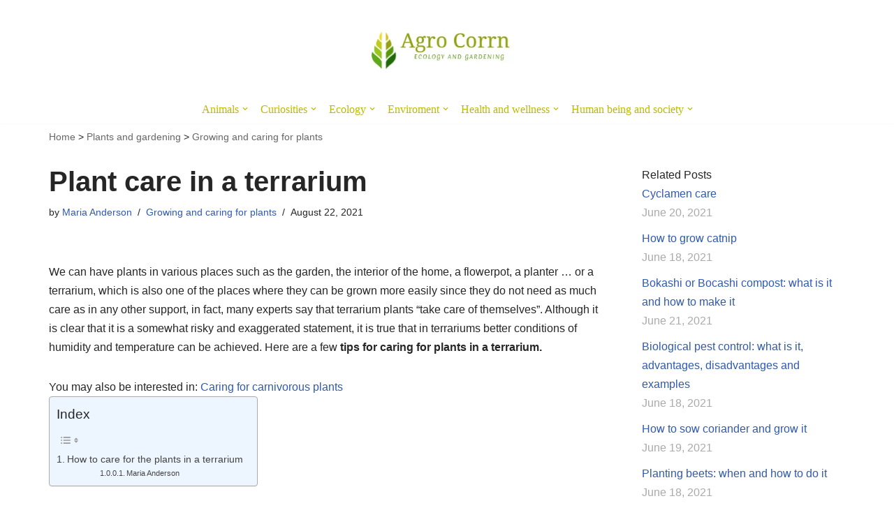

--- FILE ---
content_type: text/html; charset=UTF-8
request_url: https://agrocorrn.com/plant-care-in-a-terrarium/
body_size: 22591
content:
<!DOCTYPE html><html lang="en-US" prefix="og: https://ogp.me/ns#"><head><script data-no-optimize="1">var litespeed_docref=sessionStorage.getItem("litespeed_docref");litespeed_docref&&(Object.defineProperty(document,"referrer",{get:function(){return litespeed_docref}}),sessionStorage.removeItem("litespeed_docref"));</script> <meta charset="UTF-8"><meta name="viewport" content="width=device-width, initial-scale=1, minimum-scale=1"><link rel="profile" href="https://gmpg.org/xfn/11"><meta name="author" content="Maria Anderson"><title>Plant care in a terrarium - AgroCorrn</title><meta name="description" content="We can have plants in various places such as the garden, the interior of the home, a flowerpot, a planter ... or a terrarium, which is also one of the places"/><meta name="robots" content="follow, index, max-snippet:-1, max-video-preview:-1, max-image-preview:large"/><link rel="canonical" href="https://agrocorrn.com/plant-care-in-a-terrarium/" /><meta property="og:locale" content="en_US" /><meta property="og:type" content="article" /><meta property="og:title" content="Plant care in a terrarium - AgroCorrn" /><meta property="og:description" content="We can have plants in various places such as the garden, the interior of the home, a flowerpot, a planter ... or a terrarium, which is also one of the places" /><meta property="og:url" content="https://agrocorrn.com/plant-care-in-a-terrarium/" /><meta property="og:site_name" content="AgroCorrn" /><meta property="article:section" content="Growing and caring for plants" /><meta property="og:updated_time" content="2021-08-22T10:25:54+00:00" /><meta property="article:published_time" content="2021-06-17T09:34:45+00:00" /><meta property="article:modified_time" content="2021-08-22T10:25:54+00:00" /><meta name="twitter:card" content="summary_large_image" /><meta name="twitter:title" content="Plant care in a terrarium - AgroCorrn" /><meta name="twitter:description" content="We can have plants in various places such as the garden, the interior of the home, a flowerpot, a planter ... or a terrarium, which is also one of the places" /><meta name="twitter:site" content="@agrocorrn_com1234" /><meta name="twitter:creator" content="@agrocorrn_com1234" /><meta name="twitter:label1" content="Written by" /><meta name="twitter:data1" content="Maria Anderson" /><meta name="twitter:label2" content="Time to read" /><meta name="twitter:data2" content="1 minute" /> <script type="application/ld+json" class="rank-math-schema">{"@context":"https://schema.org","@graph":[{"@type":["Person","Organization"],"@id":"https://agrocorrn.com/#person","name":"Maria Anderson","sameAs":["https://twitter.com/agrocorrn_com1234"]},{"@type":"WebSite","@id":"https://agrocorrn.com/#website","url":"https://agrocorrn.com","name":"AgroCorrn","publisher":{"@id":"https://agrocorrn.com/#person"},"inLanguage":"en-US"},{"@type":"BreadcrumbList","@id":"https://agrocorrn.com/plant-care-in-a-terrarium/#breadcrumb","itemListElement":[{"@type":"ListItem","position":"1","item":{"@id":"https://agrocorrn.com","name":"Home"}},{"@type":"ListItem","position":"2","item":{"@id":"https://agrocorrn.com/category/plants-and-gardening/","name":"Plants and gardening"}},{"@type":"ListItem","position":"3","item":{"@id":"https://agrocorrn.com/category/plants-and-gardening/growing-and-caring-for-plants/","name":"Growing and caring for plants"}},{"@type":"ListItem","position":"4","item":{"@id":"https://agrocorrn.com/plant-care-in-a-terrarium/","name":"Plant care in a terrarium"}}]},{"@type":"WebPage","@id":"https://agrocorrn.com/plant-care-in-a-terrarium/#webpage","url":"https://agrocorrn.com/plant-care-in-a-terrarium/","name":"Plant care in a terrarium - AgroCorrn","datePublished":"2021-06-17T09:34:45+00:00","dateModified":"2021-08-22T10:25:54+00:00","isPartOf":{"@id":"https://agrocorrn.com/#website"},"inLanguage":"en-US","breadcrumb":{"@id":"https://agrocorrn.com/plant-care-in-a-terrarium/#breadcrumb"}},{"@type":"Person","@id":"https://agrocorrn.com/author/maria-anderson/","name":"Maria Anderson","url":"https://agrocorrn.com/author/maria-anderson/","image":{"@type":"ImageObject","@id":"https://agrocorrn.com/wp-content/uploads/Maria-Anderson.png","url":"https://agrocorrn.com/wp-content/uploads/Maria-Anderson.png","caption":"Maria Anderson","inLanguage":"en-US"}},{"@type":"BlogPosting","headline":"Plant care in a terrarium - AgroCorrn","datePublished":"2021-06-17T09:34:45+00:00","dateModified":"2021-08-22T10:25:54+00:00","articleSection":"Growing and caring for plants","author":{"@id":"https://agrocorrn.com/author/maria-anderson/","name":"Maria Anderson"},"publisher":{"@id":"https://agrocorrn.com/#person"},"description":"We can have plants in various places such as the garden, the interior of the home, a flowerpot, a planter ... or a terrarium, which is also one of the places","name":"Plant care in a terrarium - AgroCorrn","@id":"https://agrocorrn.com/plant-care-in-a-terrarium/#richSnippet","isPartOf":{"@id":"https://agrocorrn.com/plant-care-in-a-terrarium/#webpage"},"inLanguage":"en-US","mainEntityOfPage":{"@id":"https://agrocorrn.com/plant-care-in-a-terrarium/#webpage"}}]}</script> <link rel="alternate" type="application/rss+xml" title="AgroCorrn &raquo; Feed" href="https://agrocorrn.com/feed/" /><link rel="alternate" title="oEmbed (JSON)" type="application/json+oembed" href="https://agrocorrn.com/wp-json/oembed/1.0/embed?url=https%3A%2F%2Fagrocorrn.com%2Fplant-care-in-a-terrarium%2F" /><link rel="alternate" title="oEmbed (XML)" type="text/xml+oembed" href="https://agrocorrn.com/wp-json/oembed/1.0/embed?url=https%3A%2F%2Fagrocorrn.com%2Fplant-care-in-a-terrarium%2F&#038;format=xml" /><style id='wp-img-auto-sizes-contain-inline-css'>img:is([sizes=auto i],[sizes^="auto," i]){contain-intrinsic-size:3000px 1500px}
/*# sourceURL=wp-img-auto-sizes-contain-inline-css */</style><link data-optimized="2" rel="stylesheet" href="https://agrocorrn.com/wp-content/litespeed/css/6980fe86d7047748cb652df44d76fdf5.css?ver=d645b" /><style id='global-styles-inline-css'>:root{--wp--preset--aspect-ratio--square: 1;--wp--preset--aspect-ratio--4-3: 4/3;--wp--preset--aspect-ratio--3-4: 3/4;--wp--preset--aspect-ratio--3-2: 3/2;--wp--preset--aspect-ratio--2-3: 2/3;--wp--preset--aspect-ratio--16-9: 16/9;--wp--preset--aspect-ratio--9-16: 9/16;--wp--preset--color--black: #000000;--wp--preset--color--cyan-bluish-gray: #abb8c3;--wp--preset--color--white: #ffffff;--wp--preset--color--pale-pink: #f78da7;--wp--preset--color--vivid-red: #cf2e2e;--wp--preset--color--luminous-vivid-orange: #ff6900;--wp--preset--color--luminous-vivid-amber: #fcb900;--wp--preset--color--light-green-cyan: #7bdcb5;--wp--preset--color--vivid-green-cyan: #00d084;--wp--preset--color--pale-cyan-blue: #8ed1fc;--wp--preset--color--vivid-cyan-blue: #0693e3;--wp--preset--color--vivid-purple: #9b51e0;--wp--preset--color--neve-link-color: var(--nv-primary-accent);--wp--preset--color--neve-link-hover-color: var(--nv-secondary-accent);--wp--preset--color--nv-site-bg: var(--nv-site-bg);--wp--preset--color--nv-light-bg: var(--nv-light-bg);--wp--preset--color--nv-dark-bg: var(--nv-dark-bg);--wp--preset--color--neve-text-color: var(--nv-text-color);--wp--preset--color--nv-text-dark-bg: var(--nv-text-dark-bg);--wp--preset--color--nv-c-1: var(--nv-c-1);--wp--preset--color--nv-c-2: var(--nv-c-2);--wp--preset--gradient--vivid-cyan-blue-to-vivid-purple: linear-gradient(135deg,rgb(6,147,227) 0%,rgb(155,81,224) 100%);--wp--preset--gradient--light-green-cyan-to-vivid-green-cyan: linear-gradient(135deg,rgb(122,220,180) 0%,rgb(0,208,130) 100%);--wp--preset--gradient--luminous-vivid-amber-to-luminous-vivid-orange: linear-gradient(135deg,rgb(252,185,0) 0%,rgb(255,105,0) 100%);--wp--preset--gradient--luminous-vivid-orange-to-vivid-red: linear-gradient(135deg,rgb(255,105,0) 0%,rgb(207,46,46) 100%);--wp--preset--gradient--very-light-gray-to-cyan-bluish-gray: linear-gradient(135deg,rgb(238,238,238) 0%,rgb(169,184,195) 100%);--wp--preset--gradient--cool-to-warm-spectrum: linear-gradient(135deg,rgb(74,234,220) 0%,rgb(151,120,209) 20%,rgb(207,42,186) 40%,rgb(238,44,130) 60%,rgb(251,105,98) 80%,rgb(254,248,76) 100%);--wp--preset--gradient--blush-light-purple: linear-gradient(135deg,rgb(255,206,236) 0%,rgb(152,150,240) 100%);--wp--preset--gradient--blush-bordeaux: linear-gradient(135deg,rgb(254,205,165) 0%,rgb(254,45,45) 50%,rgb(107,0,62) 100%);--wp--preset--gradient--luminous-dusk: linear-gradient(135deg,rgb(255,203,112) 0%,rgb(199,81,192) 50%,rgb(65,88,208) 100%);--wp--preset--gradient--pale-ocean: linear-gradient(135deg,rgb(255,245,203) 0%,rgb(182,227,212) 50%,rgb(51,167,181) 100%);--wp--preset--gradient--electric-grass: linear-gradient(135deg,rgb(202,248,128) 0%,rgb(113,206,126) 100%);--wp--preset--gradient--midnight: linear-gradient(135deg,rgb(2,3,129) 0%,rgb(40,116,252) 100%);--wp--preset--font-size--small: 13px;--wp--preset--font-size--medium: 20px;--wp--preset--font-size--large: 36px;--wp--preset--font-size--x-large: 42px;--wp--preset--spacing--20: 0.44rem;--wp--preset--spacing--30: 0.67rem;--wp--preset--spacing--40: 1rem;--wp--preset--spacing--50: 1.5rem;--wp--preset--spacing--60: 2.25rem;--wp--preset--spacing--70: 3.38rem;--wp--preset--spacing--80: 5.06rem;--wp--preset--shadow--natural: 6px 6px 9px rgba(0, 0, 0, 0.2);--wp--preset--shadow--deep: 12px 12px 50px rgba(0, 0, 0, 0.4);--wp--preset--shadow--sharp: 6px 6px 0px rgba(0, 0, 0, 0.2);--wp--preset--shadow--outlined: 6px 6px 0px -3px rgb(255, 255, 255), 6px 6px rgb(0, 0, 0);--wp--preset--shadow--crisp: 6px 6px 0px rgb(0, 0, 0);}:where(.is-layout-flex){gap: 0.5em;}:where(.is-layout-grid){gap: 0.5em;}body .is-layout-flex{display: flex;}.is-layout-flex{flex-wrap: wrap;align-items: center;}.is-layout-flex > :is(*, div){margin: 0;}body .is-layout-grid{display: grid;}.is-layout-grid > :is(*, div){margin: 0;}:where(.wp-block-columns.is-layout-flex){gap: 2em;}:where(.wp-block-columns.is-layout-grid){gap: 2em;}:where(.wp-block-post-template.is-layout-flex){gap: 1.25em;}:where(.wp-block-post-template.is-layout-grid){gap: 1.25em;}.has-black-color{color: var(--wp--preset--color--black) !important;}.has-cyan-bluish-gray-color{color: var(--wp--preset--color--cyan-bluish-gray) !important;}.has-white-color{color: var(--wp--preset--color--white) !important;}.has-pale-pink-color{color: var(--wp--preset--color--pale-pink) !important;}.has-vivid-red-color{color: var(--wp--preset--color--vivid-red) !important;}.has-luminous-vivid-orange-color{color: var(--wp--preset--color--luminous-vivid-orange) !important;}.has-luminous-vivid-amber-color{color: var(--wp--preset--color--luminous-vivid-amber) !important;}.has-light-green-cyan-color{color: var(--wp--preset--color--light-green-cyan) !important;}.has-vivid-green-cyan-color{color: var(--wp--preset--color--vivid-green-cyan) !important;}.has-pale-cyan-blue-color{color: var(--wp--preset--color--pale-cyan-blue) !important;}.has-vivid-cyan-blue-color{color: var(--wp--preset--color--vivid-cyan-blue) !important;}.has-vivid-purple-color{color: var(--wp--preset--color--vivid-purple) !important;}.has-neve-link-color-color{color: var(--wp--preset--color--neve-link-color) !important;}.has-neve-link-hover-color-color{color: var(--wp--preset--color--neve-link-hover-color) !important;}.has-nv-site-bg-color{color: var(--wp--preset--color--nv-site-bg) !important;}.has-nv-light-bg-color{color: var(--wp--preset--color--nv-light-bg) !important;}.has-nv-dark-bg-color{color: var(--wp--preset--color--nv-dark-bg) !important;}.has-neve-text-color-color{color: var(--wp--preset--color--neve-text-color) !important;}.has-nv-text-dark-bg-color{color: var(--wp--preset--color--nv-text-dark-bg) !important;}.has-nv-c-1-color{color: var(--wp--preset--color--nv-c-1) !important;}.has-nv-c-2-color{color: var(--wp--preset--color--nv-c-2) !important;}.has-black-background-color{background-color: var(--wp--preset--color--black) !important;}.has-cyan-bluish-gray-background-color{background-color: var(--wp--preset--color--cyan-bluish-gray) !important;}.has-white-background-color{background-color: var(--wp--preset--color--white) !important;}.has-pale-pink-background-color{background-color: var(--wp--preset--color--pale-pink) !important;}.has-vivid-red-background-color{background-color: var(--wp--preset--color--vivid-red) !important;}.has-luminous-vivid-orange-background-color{background-color: var(--wp--preset--color--luminous-vivid-orange) !important;}.has-luminous-vivid-amber-background-color{background-color: var(--wp--preset--color--luminous-vivid-amber) !important;}.has-light-green-cyan-background-color{background-color: var(--wp--preset--color--light-green-cyan) !important;}.has-vivid-green-cyan-background-color{background-color: var(--wp--preset--color--vivid-green-cyan) !important;}.has-pale-cyan-blue-background-color{background-color: var(--wp--preset--color--pale-cyan-blue) !important;}.has-vivid-cyan-blue-background-color{background-color: var(--wp--preset--color--vivid-cyan-blue) !important;}.has-vivid-purple-background-color{background-color: var(--wp--preset--color--vivid-purple) !important;}.has-neve-link-color-background-color{background-color: var(--wp--preset--color--neve-link-color) !important;}.has-neve-link-hover-color-background-color{background-color: var(--wp--preset--color--neve-link-hover-color) !important;}.has-nv-site-bg-background-color{background-color: var(--wp--preset--color--nv-site-bg) !important;}.has-nv-light-bg-background-color{background-color: var(--wp--preset--color--nv-light-bg) !important;}.has-nv-dark-bg-background-color{background-color: var(--wp--preset--color--nv-dark-bg) !important;}.has-neve-text-color-background-color{background-color: var(--wp--preset--color--neve-text-color) !important;}.has-nv-text-dark-bg-background-color{background-color: var(--wp--preset--color--nv-text-dark-bg) !important;}.has-nv-c-1-background-color{background-color: var(--wp--preset--color--nv-c-1) !important;}.has-nv-c-2-background-color{background-color: var(--wp--preset--color--nv-c-2) !important;}.has-black-border-color{border-color: var(--wp--preset--color--black) !important;}.has-cyan-bluish-gray-border-color{border-color: var(--wp--preset--color--cyan-bluish-gray) !important;}.has-white-border-color{border-color: var(--wp--preset--color--white) !important;}.has-pale-pink-border-color{border-color: var(--wp--preset--color--pale-pink) !important;}.has-vivid-red-border-color{border-color: var(--wp--preset--color--vivid-red) !important;}.has-luminous-vivid-orange-border-color{border-color: var(--wp--preset--color--luminous-vivid-orange) !important;}.has-luminous-vivid-amber-border-color{border-color: var(--wp--preset--color--luminous-vivid-amber) !important;}.has-light-green-cyan-border-color{border-color: var(--wp--preset--color--light-green-cyan) !important;}.has-vivid-green-cyan-border-color{border-color: var(--wp--preset--color--vivid-green-cyan) !important;}.has-pale-cyan-blue-border-color{border-color: var(--wp--preset--color--pale-cyan-blue) !important;}.has-vivid-cyan-blue-border-color{border-color: var(--wp--preset--color--vivid-cyan-blue) !important;}.has-vivid-purple-border-color{border-color: var(--wp--preset--color--vivid-purple) !important;}.has-neve-link-color-border-color{border-color: var(--wp--preset--color--neve-link-color) !important;}.has-neve-link-hover-color-border-color{border-color: var(--wp--preset--color--neve-link-hover-color) !important;}.has-nv-site-bg-border-color{border-color: var(--wp--preset--color--nv-site-bg) !important;}.has-nv-light-bg-border-color{border-color: var(--wp--preset--color--nv-light-bg) !important;}.has-nv-dark-bg-border-color{border-color: var(--wp--preset--color--nv-dark-bg) !important;}.has-neve-text-color-border-color{border-color: var(--wp--preset--color--neve-text-color) !important;}.has-nv-text-dark-bg-border-color{border-color: var(--wp--preset--color--nv-text-dark-bg) !important;}.has-nv-c-1-border-color{border-color: var(--wp--preset--color--nv-c-1) !important;}.has-nv-c-2-border-color{border-color: var(--wp--preset--color--nv-c-2) !important;}.has-vivid-cyan-blue-to-vivid-purple-gradient-background{background: var(--wp--preset--gradient--vivid-cyan-blue-to-vivid-purple) !important;}.has-light-green-cyan-to-vivid-green-cyan-gradient-background{background: var(--wp--preset--gradient--light-green-cyan-to-vivid-green-cyan) !important;}.has-luminous-vivid-amber-to-luminous-vivid-orange-gradient-background{background: var(--wp--preset--gradient--luminous-vivid-amber-to-luminous-vivid-orange) !important;}.has-luminous-vivid-orange-to-vivid-red-gradient-background{background: var(--wp--preset--gradient--luminous-vivid-orange-to-vivid-red) !important;}.has-very-light-gray-to-cyan-bluish-gray-gradient-background{background: var(--wp--preset--gradient--very-light-gray-to-cyan-bluish-gray) !important;}.has-cool-to-warm-spectrum-gradient-background{background: var(--wp--preset--gradient--cool-to-warm-spectrum) !important;}.has-blush-light-purple-gradient-background{background: var(--wp--preset--gradient--blush-light-purple) !important;}.has-blush-bordeaux-gradient-background{background: var(--wp--preset--gradient--blush-bordeaux) !important;}.has-luminous-dusk-gradient-background{background: var(--wp--preset--gradient--luminous-dusk) !important;}.has-pale-ocean-gradient-background{background: var(--wp--preset--gradient--pale-ocean) !important;}.has-electric-grass-gradient-background{background: var(--wp--preset--gradient--electric-grass) !important;}.has-midnight-gradient-background{background: var(--wp--preset--gradient--midnight) !important;}.has-small-font-size{font-size: var(--wp--preset--font-size--small) !important;}.has-medium-font-size{font-size: var(--wp--preset--font-size--medium) !important;}.has-large-font-size{font-size: var(--wp--preset--font-size--large) !important;}.has-x-large-font-size{font-size: var(--wp--preset--font-size--x-large) !important;}
/*# sourceURL=global-styles-inline-css */</style><style id='classic-theme-styles-inline-css'>/*! This file is auto-generated */
.wp-block-button__link{color:#fff;background-color:#32373c;border-radius:9999px;box-shadow:none;text-decoration:none;padding:calc(.667em + 2px) calc(1.333em + 2px);font-size:1.125em}.wp-block-file__button{background:#32373c;color:#fff;text-decoration:none}
/*# sourceURL=/wp-includes/css/classic-themes.min.css */</style><style id='ez-toc-inline-css'>div#ez-toc-container .ez-toc-title {font-size: 120%;}div#ez-toc-container .ez-toc-title {font-weight: 500;}div#ez-toc-container ul li , div#ez-toc-container ul li a {font-size: 95%;}div#ez-toc-container ul li , div#ez-toc-container ul li a {font-weight: 500;}div#ez-toc-container nav ul ul li {font-size: 90%;}.ez-toc-box-title {font-weight: bold; margin-bottom: 10px; text-align: center; text-transform: uppercase; letter-spacing: 1px; color: #666; padding-bottom: 5px;position:absolute;top:-4%;left:5%;background-color: inherit;transition: top 0.3s ease;}.ez-toc-box-title.toc-closed {top:-25%;}
.ez-toc-container-direction {direction: ltr;}.ez-toc-counter ul{counter-reset: item ;}.ez-toc-counter nav ul li a::before {content: counters(item, '.', decimal) '. ';display: inline-block;counter-increment: item;flex-grow: 0;flex-shrink: 0;margin-right: .2em; float: left; }.ez-toc-widget-direction {direction: ltr;}.ez-toc-widget-container ul{counter-reset: item ;}.ez-toc-widget-container nav ul li a::before {content: counters(item, '.', decimal) '. ';display: inline-block;counter-increment: item;flex-grow: 0;flex-shrink: 0;margin-right: .2em; float: left; }
/*# sourceURL=ez-toc-inline-css */</style><style id='neve-style-inline-css'>.is-menu-sidebar .header-menu-sidebar { visibility: visible; }.is-menu-sidebar.menu_sidebar_slide_left .header-menu-sidebar { transform: translate3d(0, 0, 0); left: 0; }.is-menu-sidebar.menu_sidebar_slide_right .header-menu-sidebar { transform: translate3d(0, 0, 0); right: 0; }.is-menu-sidebar.menu_sidebar_pull_right .header-menu-sidebar, .is-menu-sidebar.menu_sidebar_pull_left .header-menu-sidebar { transform: translateX(0); }.is-menu-sidebar.menu_sidebar_dropdown .header-menu-sidebar { height: auto; }.is-menu-sidebar.menu_sidebar_dropdown .header-menu-sidebar-inner { max-height: 400px; padding: 20px 0; }.is-menu-sidebar.menu_sidebar_full_canvas .header-menu-sidebar { opacity: 1; }.header-menu-sidebar .menu-item-nav-search:not(.floating) { pointer-events: none; }.header-menu-sidebar .menu-item-nav-search .is-menu-sidebar { pointer-events: unset; }@media screen and (max-width: 960px) { .builder-item.cr .item--inner { --textalign: center; --justify: center; } }
.nv-meta-list li.meta:not(:last-child):after { content:"/" }.nv-meta-list .no-mobile{
			display:none;
		}.nv-meta-list li.last::after{
			content: ""!important;
		}@media (min-width: 769px) {
			.nv-meta-list .no-mobile {
				display: inline-block;
			}
			.nv-meta-list li.last:not(:last-child)::after {
		 		content: "/" !important;
			}
		}
 :root{ --container: 748px;--postwidth:100%; --primarybtnbg: var(--nv-primary-accent); --primarybtnhoverbg: var(--nv-primary-accent); --primarybtncolor: #fff; --secondarybtncolor: var(--nv-primary-accent); --primarybtnhovercolor: #fff; --secondarybtnhovercolor: var(--nv-primary-accent);--primarybtnborderradius:3px;--secondarybtnborderradius:3px;--secondarybtnborderwidth:3px;--btnpadding:13px 15px;--primarybtnpadding:13px 15px;--secondarybtnpadding:calc(13px - 3px) calc(15px - 3px); --bodyfontfamily: Arial,Helvetica,sans-serif; --bodyfontsize: 15px; --bodylineheight: 1.6; --bodyletterspacing: 0px; --bodyfontweight: 400; --h1fontsize: 36px; --h1fontweight: 700; --h1lineheight: 1.2; --h1letterspacing: 0px; --h1texttransform: none; --h2fontsize: 28px; --h2fontweight: 700; --h2lineheight: 1.3; --h2letterspacing: 0px; --h2texttransform: none; --h3fontsize: 24px; --h3fontweight: 700; --h3lineheight: 1.4; --h3letterspacing: 0px; --h3texttransform: none; --h4fontsize: 20px; --h4fontweight: 700; --h4lineheight: 1.6; --h4letterspacing: 0px; --h4texttransform: none; --h5fontsize: 16px; --h5fontweight: 700; --h5lineheight: 1.6; --h5letterspacing: 0px; --h5texttransform: none; --h6fontsize: 14px; --h6fontweight: 700; --h6lineheight: 1.6; --h6letterspacing: 0px; --h6texttransform: none;--formfieldborderwidth:2px;--formfieldborderradius:3px; --formfieldbgcolor: var(--nv-site-bg); --formfieldbordercolor: #dddddd; --formfieldcolor: var(--nv-text-color);--formfieldpadding:10px 12px; } .nv-index-posts{ --borderradius:0px; } .single-post-container .alignfull > [class*="__inner-container"], .single-post-container .alignwide > [class*="__inner-container"]{ max-width:718px } .nv-meta-list{ --avatarsize: 20px; } .single .nv-meta-list{ --avatarsize: 20px; } .nv-post-cover{ --height: 250px;--padding:40px 15px;--justify: flex-start; --textalign: left; --valign: center; } .nv-post-cover .nv-title-meta-wrap, .nv-page-title-wrap, .entry-header{ --textalign: left; } .nv-is-boxed.nv-title-meta-wrap{ --padding:40px 15px; --bgcolor: var(--nv-dark-bg); } .nv-overlay{ --opacity: 50; --blendmode: normal; } .nv-is-boxed.nv-comments-wrap{ --padding:20px; } .nv-is-boxed.comment-respond{ --padding:20px; } .single:not(.single-product), .page{ --c-vspace:0 0 0 0;; } .scroll-to-top{ --color: var(--nv-text-dark-bg);--padding:8px 10px; --borderradius: 3px; --bgcolor: var(--nv-primary-accent); --hovercolor: var(--nv-text-dark-bg); --hoverbgcolor: var(--nv-primary-accent);--size:16px; } .global-styled{ --bgcolor: var(--nv-site-bg); } .header-top{ --rowbcolor: var(--nv-light-bg); --color: var(--nv-text-color); --bgcolor: var(--nv-site-bg); } .header-main{ --rowbcolor: var(--nv-light-bg); --color: var(--nv-text-color); } .header-bottom{ --rowbcolor: var(--nv-light-bg); --color: var(--nv-text-color); --bgcolor: var(--nv-site-bg); } .header-menu-sidebar-bg{ --justify: flex-start; --textalign: left;--flexg: 1;--wrapdropdownwidth: auto; --color: var(--nv-text-color); --bgcolor: var(--nv-site-bg); } .header-menu-sidebar{ width: 360px; } .builder-item--logo{ --maxwidth: 120px; --color: #bcb905; --fs: 24px;--padding:10px 0;--margin:0; --textalign: left;--justify: flex-start; } .builder-item--nav-icon,.header-menu-sidebar .close-sidebar-panel .navbar-toggle{ --borderradius:0; } .builder-item--nav-icon{ --label-margin:0 5px 0 0;;--padding:10px 15px;--margin:0; } .builder-item--primary-menu{ --color: #bcb905; --hovercolor: #bd830e; --hovertextcolor: var(--nv-text-color); --activecolor: #bd830e; --spacing: 20px; --height: 25px;--padding:0;--margin:0; --fontfamily: Georgia,serif; --fontsize: 1em; --lineheight: 1.6; --letterspacing: 0px; --fontweight: 500; --texttransform: none; --iconsize: 1em; } .hfg-is-group.has-primary-menu .inherit-ff{ --inheritedff: Georgia, serif; --inheritedfw: 500; } .footer-top-inner .row{ grid-template-columns:1fr 1fr 1fr; --valign: flex-start; } .footer-top{ --rowbcolor: var(--nv-light-bg); --color: var(--nv-text-color); --bgcolor: #e2e2e2; } .footer-main-inner .row{ grid-template-columns:1fr 1fr 1fr; --valign: flex-start; } .footer-main{ --rowbcolor: var(--nv-light-bg); --color: var(--nv-text-color); --bgcolor: var(--nv-site-bg); } .footer-bottom-inner .row{ grid-template-columns:1fr; --valign: flex-start; } .footer-bottom{ --rowbcolor: var(--nv-light-bg); --color: var(--nv-text-dark-bg); --bgcolor: #e2e2e2; } .builder-item--footer-two-widgets{ --padding:0;--margin:0; --textalign: left;--justify: flex-start; } .builder-item--footer-three-widgets{ --padding:0;--margin:0; --textalign: left;--justify: flex-start; } .builder-item--footer-four-widgets{ --padding:0;--margin:0; --textalign: left;--justify: flex-start; } @media(min-width: 576px){ :root{ --container: 992px;--postwidth:100%;--btnpadding:13px 15px;--primarybtnpadding:13px 15px;--secondarybtnpadding:calc(13px - 3px) calc(15px - 3px); --bodyfontsize: 16px; --bodylineheight: 1.6; --bodyletterspacing: 0px; --h1fontsize: 38px; --h1lineheight: 1.2; --h1letterspacing: 0px; --h2fontsize: 30px; --h2lineheight: 1.2; --h2letterspacing: 0px; --h3fontsize: 26px; --h3lineheight: 1.4; --h3letterspacing: 0px; --h4fontsize: 22px; --h4lineheight: 1.5; --h4letterspacing: 0px; --h5fontsize: 18px; --h5lineheight: 1.6; --h5letterspacing: 0px; --h6fontsize: 14px; --h6lineheight: 1.6; --h6letterspacing: 0px; } .single-post-container .alignfull > [class*="__inner-container"], .single-post-container .alignwide > [class*="__inner-container"]{ max-width:962px } .nv-meta-list{ --avatarsize: 20px; } .single .nv-meta-list{ --avatarsize: 20px; } .nv-post-cover{ --height: 320px;--padding:60px 30px;--justify: flex-start; --textalign: left; --valign: center; } .nv-post-cover .nv-title-meta-wrap, .nv-page-title-wrap, .entry-header{ --textalign: left; } .nv-is-boxed.nv-title-meta-wrap{ --padding:60px 30px; } .nv-is-boxed.nv-comments-wrap{ --padding:30px; } .nv-is-boxed.comment-respond{ --padding:30px; } .single:not(.single-product), .page{ --c-vspace:0 0 0 0;; } .scroll-to-top{ --padding:8px 10px;--size:16px; } .header-menu-sidebar-bg{ --justify: flex-start; --textalign: left;--flexg: 1;--wrapdropdownwidth: auto; } .header-menu-sidebar{ width: 360px; } .builder-item--logo{ --maxwidth: 120px; --fs: 24px;--padding:10px 0;--margin:0; --textalign: left;--justify: flex-start; } .builder-item--nav-icon{ --label-margin:0 5px 0 0;;--padding:10px 15px;--margin:0; } .builder-item--primary-menu{ --spacing: 20px; --height: 25px;--padding:0;--margin:0; --fontsize: 1em; --lineheight: 1.6; --letterspacing: 0px; --iconsize: 1em; } .builder-item--footer-two-widgets{ --padding:0;--margin:0; --textalign: left;--justify: flex-start; } .builder-item--footer-three-widgets{ --padding:0;--margin:0; --textalign: left;--justify: flex-start; } .builder-item--footer-four-widgets{ --padding:0;--margin:0; --textalign: left;--justify: flex-start; } }@media(min-width: 960px){ :root{ --container: 1170px;--postwidth:50%;--btnpadding:13px 15px;--primarybtnpadding:13px 15px;--secondarybtnpadding:calc(13px - 3px) calc(15px - 3px); --bodyfontsize: 16px; --bodylineheight: 1.7; --bodyletterspacing: 0px; --h1fontsize: 40px; --h1lineheight: 1.1; --h1letterspacing: 0px; --h2fontsize: 32px; --h2lineheight: 1.2; --h2letterspacing: 0px; --h3fontsize: 28px; --h3lineheight: 1.4; --h3letterspacing: 0px; --h4fontsize: 24px; --h4lineheight: 1.5; --h4letterspacing: 0px; --h5fontsize: 20px; --h5lineheight: 1.6; --h5letterspacing: 0px; --h6fontsize: 16px; --h6lineheight: 1.6; --h6letterspacing: 0px; } body:not(.single):not(.archive):not(.blog):not(.search):not(.error404) .neve-main > .container .col, body.post-type-archive-course .neve-main > .container .col, body.post-type-archive-llms_membership .neve-main > .container .col{ max-width: 100%; } body:not(.single):not(.archive):not(.blog):not(.search):not(.error404) .nv-sidebar-wrap, body.post-type-archive-course .nv-sidebar-wrap, body.post-type-archive-llms_membership .nv-sidebar-wrap{ max-width: 0%; } .neve-main > .archive-container .nv-index-posts.col{ max-width: 100%; } .neve-main > .archive-container .nv-sidebar-wrap{ max-width: 0%; } .neve-main > .single-post-container .nv-single-post-wrap.col{ max-width: 70%; } .single-post-container .alignfull > [class*="__inner-container"], .single-post-container .alignwide > [class*="__inner-container"]{ max-width:789px } .container-fluid.single-post-container .alignfull > [class*="__inner-container"], .container-fluid.single-post-container .alignwide > [class*="__inner-container"]{ max-width:calc(70% + 15px) } .neve-main > .single-post-container .nv-sidebar-wrap{ max-width: 30%; } .nv-meta-list{ --avatarsize: 20px; } .single .nv-meta-list{ --avatarsize: 20px; } .nv-post-cover{ --height: 400px;--padding:60px 40px;--justify: flex-start; --textalign: left; --valign: center; } .nv-post-cover .nv-title-meta-wrap, .nv-page-title-wrap, .entry-header{ --textalign: left; } .nv-is-boxed.nv-title-meta-wrap{ --padding:60px 40px; } .nv-is-boxed.nv-comments-wrap{ --padding:40px; } .nv-is-boxed.comment-respond{ --padding:40px; } .single:not(.single-product), .page{ --c-vspace:0 0 0 0;; } .scroll-to-top{ --padding:8px 10px;--size:16px; } .header-menu-sidebar-bg{ --justify: flex-start; --textalign: left;--flexg: 1;--wrapdropdownwidth: auto; } .header-menu-sidebar{ width: 360px; } .builder-item--logo{ --maxwidth: 300px; --fs: 24px;--padding:10px 0;--margin:0; --textalign: center;--justify: center; } .builder-item--nav-icon{ --label-margin:0 5px 0 0;;--padding:10px 15px;--margin:0; } .builder-item--primary-menu{ --spacing: 10px; --height: 6px;--padding:0;--margin:0; --fontsize: 1em; --lineheight: 1.6; --letterspacing: 0px; --iconsize: 1em; } .footer-top{ --height:324px; } .builder-item--footer-two-widgets{ --padding:0;--margin:0; --textalign: left;--justify: flex-start; } .builder-item--footer-three-widgets{ --padding:0;--margin:0; --textalign: center;--justify: center; } .builder-item--footer-four-widgets{ --padding:0;--margin:0; --textalign: left;--justify: flex-start; } }.scroll-to-top {right: 20px; border: none; position: fixed; bottom: 30px; display: none; opacity: 0; visibility: hidden; transition: opacity 0.3s ease-in-out, visibility 0.3s ease-in-out; align-items: center; justify-content: center; z-index: 999; } @supports (-webkit-overflow-scrolling: touch) { .scroll-to-top { bottom: 74px; } } .scroll-to-top.image { background-position: center; } .scroll-to-top .scroll-to-top-image { width: 100%; height: 100%; } .scroll-to-top .scroll-to-top-label { margin: 0; padding: 5px; } .scroll-to-top:hover { text-decoration: none; } .scroll-to-top.scroll-to-top-left {left: 20px; right: unset;} .scroll-to-top.scroll-show-mobile { display: flex; } @media (min-width: 960px) { .scroll-to-top { display: flex; } }.scroll-to-top { color: var(--color); padding: var(--padding); border-radius: var(--borderradius); background: var(--bgcolor); } .scroll-to-top:hover, .scroll-to-top:focus { color: var(--hovercolor); background: var(--hoverbgcolor); } .scroll-to-top-icon, .scroll-to-top.image .scroll-to-top-image { width: var(--size); height: var(--size); } .scroll-to-top-image { background-image: var(--bgimage); background-size: cover; }:root{--nv-primary-accent:#2f5aae;--nv-secondary-accent:#2f5aae;--nv-site-bg:#ffffff;--nv-light-bg:#f4f5f7;--nv-dark-bg:#121212;--nv-text-color:#272626;--nv-text-dark-bg:#ffffff;--nv-c-1:#9463ae;--nv-c-2:#be574b;--nv-fallback-ff:Arial, Helvetica, sans-serif;}
/*# sourceURL=neve-style-inline-css */</style> <script type="litespeed/javascript" data-src="https://agrocorrn.com/wp-includes/js/jquery/jquery.min.js" id="jquery-core-js"></script> <link rel="https://api.w.org/" href="https://agrocorrn.com/wp-json/" /><link rel="alternate" title="JSON" type="application/json" href="https://agrocorrn.com/wp-json/wp/v2/posts/1318" /><link rel="EditURI" type="application/rsd+xml" title="RSD" href="https://agrocorrn.com/xmlrpc.php?rsd" /><meta name="generator" content="WordPress 6.9" /><link rel='shortlink' href='https://agrocorrn.com/?p=1318' /> <script type="litespeed/javascript" data-src="https://www.googletagmanager.com/gtag/js?id=G-W49K1K478G"></script> <script type="litespeed/javascript">window.dataLayer=window.dataLayer||[];function gtag(){dataLayer.push(arguments)}
gtag('js',new Date());gtag('config','G-W49K1K478G')</script> 
 <script type="litespeed/javascript" data-src="https://pagead2.googlesyndication.com/pagead/js/adsbygoogle.js?client=ca-pub-8183872751846448"
     crossorigin="anonymous"></script> <style>.molongui-disabled-link
                {
                    border-bottom: none !important;
                    text-decoration: none !important;
                    color: inherit !important;
                    cursor: inherit !important;
                }
                .molongui-disabled-link:hover,
                .molongui-disabled-link:hover span
                {
                    border-bottom: none !important;
                    text-decoration: none !important;
                    color: inherit !important;
                    cursor: inherit !important;
                }</style><link rel="icon" href="https://agrocorrn.com/wp-content/uploads/agro_corrn0-50x50.png" sizes="32x32" /><link rel="icon" href="https://agrocorrn.com/wp-content/uploads/agro_corrn0.png" sizes="192x192" /><link rel="apple-touch-icon" href="https://agrocorrn.com/wp-content/uploads/agro_corrn0.png" /><meta name="msapplication-TileImage" content="https://agrocorrn.com/wp-content/uploads/agro_corrn0.png" /><style id='molongui-authorship-box-inline-css'>:root{ --m-a-box-bp: 600px; --m-a-box-bp-l: 599px; }.m-a-box {width:100%;margin-top:20px !important;margin-right:0 !important;margin-bottom:20px !important;margin-left:0 !important;} .m-a-box-header {margin-bottom:20px;} .m-a-box-header > :first-child,  .m-a-box-header a.m-a-box-header-url {font-size:18px;text-transform:none;text-align:left;color:inherit;} .m-a-box-container {padding-top:0;padding-right:0;padding-bottom:0;padding-left:0;border-style:solid;border-top-width:3px;border-right-width:0;border-bottom-width:3px;border-left-width:0;border-color:#adadad;background-color:#efefef;box-shadow:10px 10px 10px 0 #ababab ;} .m-a-box-avatar img,  .m-a-box-avatar div[data-avatar-type="acronym"] {border-style:solid;border-width:2px;border-color:#bfbfbf;} .m-a-box-name *  {font-size:22px;text-transform:none;text-align:left;color:inherit !important;} .m-a-box-container .m-a-box-content.m-a-box-profile .m-a-box-data .m-a-box-name * {text-align:left;} .m-a-box-content.m-a-box-profile .m-a-box-data .m-a-box-meta {text-align:left;} .m-a-box-content.m-a-box-profile .m-a-box-data .m-a-box-meta * {font-size:12px;text-transform:none;color:inherit;} .m-a-box-meta-divider {padding:0 0.2em;} .m-a-box-bio > * {font-size:14px;line-height:14px;text-align:justify;color:inherit;} .m-icon-container {background-color: inherit; border-color: inherit; color: #999999 !important;font-size:20px;} .m-a-box-related-entry-title,  .m-a-box-related-entry-title a {font-size:14px;text-transform:none;font-style:inherit;}
:root{ --m-a-box-bp: 600px; --m-a-box-bp-l: 599px; }.m-a-box {width:100%;margin-top:20px !important;margin-right:0 !important;margin-bottom:20px !important;margin-left:0 !important;} .m-a-box-header {margin-bottom:20px;} .m-a-box-header > :first-child,  .m-a-box-header a.m-a-box-header-url {font-size:18px;text-transform:none;text-align:left;color:inherit;} .m-a-box-container {padding-top:0;padding-right:0;padding-bottom:0;padding-left:0;border-style:solid;border-top-width:3px;border-right-width:0;border-bottom-width:3px;border-left-width:0;border-color:#adadad;background-color:#efefef;box-shadow:10px 10px 10px 0 #ababab ;} .m-a-box-avatar img,  .m-a-box-avatar div[data-avatar-type="acronym"] {border-style:solid;border-width:2px;border-color:#bfbfbf;} .m-a-box-name *  {font-size:22px;text-transform:none;text-align:left;color:inherit !important;} .m-a-box-container .m-a-box-content.m-a-box-profile .m-a-box-data .m-a-box-name * {text-align:left;} .m-a-box-content.m-a-box-profile .m-a-box-data .m-a-box-meta {text-align:left;} .m-a-box-content.m-a-box-profile .m-a-box-data .m-a-box-meta * {font-size:12px;text-transform:none;color:inherit;} .m-a-box-meta-divider {padding:0 0.2em;} .m-a-box-bio > * {font-size:14px;line-height:14px;text-align:justify;color:inherit;} .m-icon-container {background-color: inherit; border-color: inherit; color: #999999 !important;font-size:20px;} .m-a-box-related-entry-title,  .m-a-box-related-entry-title a {font-size:14px;text-transform:none;font-style:inherit;}
/*# sourceURL=molongui-authorship-box-inline-css */</style></head><body  class="wp-singular post-template-default single single-post postid-1318 single-format-standard wp-theme-neve  nv-blog-grid nv-sidebar-right menu_sidebar_slide_left" id="neve_body"  ><div class="wrapper"><header class="header"  >
<a class="neve-skip-link show-on-focus" href="#content" >
Skip to content		</a><div id="header-grid"  class="hfg_header site-header"><nav class="header--row header-main hide-on-mobile hide-on-tablet layout-full-contained nv-navbar has-center header--row"
data-row-id="main" data-show-on="desktop"><div
class="header--row-inner header-main-inner"><div class="container"><div
class="row row--wrapper"
data-section="hfg_header_layout_main" ><div class="hfg-slot left"></div><div class="hfg-slot center"><div class="builder-item desktop-center"><div class="item--inner builder-item--logo"
data-section="title_tagline"
data-item-id="logo"><div class="site-logo">
<a class="brand" href="https://agrocorrn.com/" aria-label="AgroCorrn Discover the Nature" rel="home"><img width="392" height="130" src="https://agrocorrn.com/wp-content/uploads/agro_corrn.png.webp" class="neve-site-logo skip-lazy" alt="agro_corrn" data-variant="logo" decoding="async" fetchpriority="high" srcset="https://agrocorrn.com/wp-content/uploads/agro_corrn.png.webp 392w, https://agrocorrn.com/wp-content/uploads/agro_corrn-300x99.png.webp 300w" sizes="(max-width: 392px) 100vw, 392px" /></a></div></div></div></div><div class="hfg-slot right"></div></div></div></div></nav><div class="header--row header-bottom hide-on-mobile hide-on-tablet layout-full-contained has-center header--row"
data-row-id="bottom" data-show-on="desktop"><div
class="header--row-inner header-bottom-inner"><div class="container"><div
class="row row--wrapper"
data-section="hfg_header_layout_bottom" ><div class="hfg-slot left"></div><div class="hfg-slot center"><div class="builder-item has-nav"><div class="item--inner builder-item--primary-menu has_menu"
data-section="header_menu_primary"
data-item-id="primary-menu"><div class="nv-nav-wrap"><div role="navigation" class="nav-menu-primary style-border-bottom m-style"
aria-label="Primary Menu"><ul id="nv-primary-navigation-bottom" class="primary-menu-ul nav-ul menu-desktop"><li id="menu-item-35970" class="menu-item menu-item-type-taxonomy menu-item-object-category menu-item-has-children menu-item-35970"><div class="wrap"><a href="https://agrocorrn.com/category/animals/"><span class="menu-item-title-wrap dd-title">Animals</span></a><div role="button" aria-pressed="false" aria-label="Open Submenu" tabindex="0" class="caret-wrap caret 1" style="margin-left:5px;"><span class="caret"><svg fill="currentColor" aria-label="Dropdown" xmlns="http://www.w3.org/2000/svg" viewBox="0 0 448 512"><path d="M207.029 381.476L12.686 187.132c-9.373-9.373-9.373-24.569 0-33.941l22.667-22.667c9.357-9.357 24.522-9.375 33.901-.04L224 284.505l154.745-154.021c9.379-9.335 24.544-9.317 33.901.04l22.667 22.667c9.373 9.373 9.373 24.569 0 33.941L240.971 381.476c-9.373 9.372-24.569 9.372-33.942 0z"/></svg></span></div></div><ul class="sub-menu"><li id="menu-item-35971" class="menu-item menu-item-type-taxonomy menu-item-object-category menu-item-35971"><div class="wrap"><a href="https://agrocorrn.com/category/animals/domestic-animals/">Domestic animals</a></div></li><li id="menu-item-35972" class="menu-item menu-item-type-taxonomy menu-item-object-category menu-item-35972"><div class="wrap"><a href="https://agrocorrn.com/category/animals/endangered-animals/">Endangered animals</a></div></li><li id="menu-item-35973" class="menu-item menu-item-type-taxonomy menu-item-object-category menu-item-35973"><div class="wrap"><a href="https://agrocorrn.com/category/animals/extinct-animals/">Extinct animals</a></div></li></ul></li><li id="menu-item-35974" class="menu-item menu-item-type-taxonomy menu-item-object-category menu-item-has-children menu-item-35974"><div class="wrap"><a href="https://agrocorrn.com/category/curiosities/"><span class="menu-item-title-wrap dd-title">Curiosities</span></a><div role="button" aria-pressed="false" aria-label="Open Submenu" tabindex="0" class="caret-wrap caret 5" style="margin-left:5px;"><span class="caret"><svg fill="currentColor" aria-label="Dropdown" xmlns="http://www.w3.org/2000/svg" viewBox="0 0 448 512"><path d="M207.029 381.476L12.686 187.132c-9.373-9.373-9.373-24.569 0-33.941l22.667-22.667c9.357-9.357 24.522-9.375 33.901-.04L224 284.505l154.745-154.021c9.379-9.335 24.544-9.317 33.901.04l22.667 22.667c9.373 9.373 9.373 24.569 0 33.941L240.971 381.476c-9.373 9.372-24.569 9.372-33.942 0z"/></svg></span></div></div><ul class="sub-menu"><li id="menu-item-35975" class="menu-item menu-item-type-taxonomy menu-item-object-category menu-item-35975"><div class="wrap"><a href="https://agrocorrn.com/category/curiosities/animal-curiosities/">Animal curiosities</a></div></li><li id="menu-item-35976" class="menu-item menu-item-type-taxonomy menu-item-object-category menu-item-35976"><div class="wrap"><a href="https://agrocorrn.com/category/curiosities/curiosities-of-man/">Curiosities of man</a></div></li><li id="menu-item-35977" class="menu-item menu-item-type-taxonomy menu-item-object-category menu-item-35977"><div class="wrap"><a href="https://agrocorrn.com/category/curiosities/curiosities-of-nature/">Curiosities of nature</a></div></li><li id="menu-item-35978" class="menu-item menu-item-type-taxonomy menu-item-object-category menu-item-35978"><div class="wrap"><a href="https://agrocorrn.com/category/curiosities/curiosities-of-the-earth-and-the-universe/">Curiosities of the Earth and the universe</a></div></li></ul></li><li id="menu-item-35979" class="menu-item menu-item-type-taxonomy menu-item-object-category menu-item-has-children menu-item-35979"><div class="wrap"><a href="https://agrocorrn.com/category/ecology/"><span class="menu-item-title-wrap dd-title">Ecology</span></a><div role="button" aria-pressed="false" aria-label="Open Submenu" tabindex="0" class="caret-wrap caret 10" style="margin-left:5px;"><span class="caret"><svg fill="currentColor" aria-label="Dropdown" xmlns="http://www.w3.org/2000/svg" viewBox="0 0 448 512"><path d="M207.029 381.476L12.686 187.132c-9.373-9.373-9.373-24.569 0-33.941l22.667-22.667c9.357-9.357 24.522-9.375 33.901-.04L224 284.505l154.745-154.021c9.379-9.335 24.544-9.317 33.901.04l22.667 22.667c9.373 9.373 9.373 24.569 0 33.941L240.971 381.476c-9.373 9.372-24.569 9.372-33.942 0z"/></svg></span></div></div><ul class="sub-menu"><li id="menu-item-35980" class="menu-item menu-item-type-taxonomy menu-item-object-category menu-item-35980"><div class="wrap"><a href="https://agrocorrn.com/category/ecology/craft-and-recycled-material/">Craft and recycled material</a></div></li><li id="menu-item-35981" class="menu-item menu-item-type-taxonomy menu-item-object-category menu-item-35981"><div class="wrap"><a href="https://agrocorrn.com/category/ecology/energy-saving/">Energy saving</a></div></li><li id="menu-item-35982" class="menu-item menu-item-type-taxonomy menu-item-object-category menu-item-35982"><div class="wrap"><a href="https://agrocorrn.com/category/ecology/environmental-education/">Environmental education</a></div></li><li id="menu-item-35983" class="menu-item menu-item-type-taxonomy menu-item-object-category menu-item-35983"><div class="wrap"><a href="https://agrocorrn.com/category/ecology/green-technology/">Green Technology</a></div></li><li id="menu-item-35984" class="menu-item menu-item-type-taxonomy menu-item-object-category menu-item-35984"><div class="wrap"><a href="https://agrocorrn.com/category/ecology/non-renewable-energy/">Non-Renewable energy</a></div></li><li id="menu-item-35985" class="menu-item menu-item-type-taxonomy menu-item-object-category menu-item-35985"><div class="wrap"><a href="https://agrocorrn.com/category/ecology/organic-product/">Organic product</a></div></li><li id="menu-item-35986" class="menu-item menu-item-type-taxonomy menu-item-object-category menu-item-35986"><div class="wrap"><a href="https://agrocorrn.com/category/ecology/other-ecology/">Other ecology</a></div></li><li id="menu-item-35987" class="menu-item menu-item-type-taxonomy menu-item-object-category menu-item-35987"><div class="wrap"><a href="https://agrocorrn.com/category/ecology/ozone-layer/">Ozone Layer</a></div></li><li id="menu-item-35988" class="menu-item menu-item-type-taxonomy menu-item-object-category menu-item-35988"><div class="wrap"><a href="https://agrocorrn.com/category/ecology/recycling-and-waste-management/">Recycling and waste management</a></div></li><li id="menu-item-35989" class="menu-item menu-item-type-taxonomy menu-item-object-category menu-item-35989"><div class="wrap"><a href="https://agrocorrn.com/category/ecology/renewable-energy/">Renewable energy</a></div></li></ul></li><li id="menu-item-35990" class="menu-item menu-item-type-taxonomy menu-item-object-category menu-item-has-children menu-item-35990"><div class="wrap"><a href="https://agrocorrn.com/category/enviroment/"><span class="menu-item-title-wrap dd-title">Enviroment</span></a><div role="button" aria-pressed="false" aria-label="Open Submenu" tabindex="0" class="caret-wrap caret 21" style="margin-left:5px;"><span class="caret"><svg fill="currentColor" aria-label="Dropdown" xmlns="http://www.w3.org/2000/svg" viewBox="0 0 448 512"><path d="M207.029 381.476L12.686 187.132c-9.373-9.373-9.373-24.569 0-33.941l22.667-22.667c9.357-9.357 24.522-9.375 33.901-.04L224 284.505l154.745-154.021c9.379-9.335 24.544-9.317 33.901.04l22.667 22.667c9.373 9.373 9.373 24.569 0 33.941L240.971 381.476c-9.373 9.372-24.569 9.372-33.942 0z"/></svg></span></div></div><ul class="sub-menu"><li id="menu-item-35991" class="menu-item menu-item-type-taxonomy menu-item-object-category menu-item-35991"><div class="wrap"><a href="https://agrocorrn.com/category/enviroment/architecture-and-urbanism/">Architecture and urbanism</a></div></li><li id="menu-item-35992" class="menu-item menu-item-type-taxonomy menu-item-object-category menu-item-35992"><div class="wrap"><a href="https://agrocorrn.com/category/enviroment/biodiversity/">Biodiversity</a></div></li><li id="menu-item-35993" class="menu-item menu-item-type-taxonomy menu-item-object-category menu-item-35993"><div class="wrap"><a href="https://agrocorrn.com/category/enviroment/biology/">Biology</a></div></li><li id="menu-item-35994" class="menu-item menu-item-type-taxonomy menu-item-object-category menu-item-35994"><div class="wrap"><a href="https://agrocorrn.com/category/enviroment/climate-change/">Climate change</a></div></li><li id="menu-item-35995" class="menu-item menu-item-type-taxonomy menu-item-object-category menu-item-35995"><div class="wrap"><a href="https://agrocorrn.com/category/enviroment/contamination/">Contamination</a></div></li><li id="menu-item-35996" class="menu-item menu-item-type-taxonomy menu-item-object-category menu-item-35996"><div class="wrap"><a href="https://agrocorrn.com/category/enviroment/ecosystem/">Ecosystem</a></div></li><li id="menu-item-35997" class="menu-item menu-item-type-taxonomy menu-item-object-category menu-item-35997"><div class="wrap"><a href="https://agrocorrn.com/category/enviroment/environmental-policy/">Environmental policy</a></div></li><li id="menu-item-35998" class="menu-item menu-item-type-taxonomy menu-item-object-category menu-item-35998"><div class="wrap"><a href="https://agrocorrn.com/category/enviroment/meteorological-phenomena/">Meteorological phenomena</a></div></li><li id="menu-item-35999" class="menu-item menu-item-type-taxonomy menu-item-object-category menu-item-35999"><div class="wrap"><a href="https://agrocorrn.com/category/enviroment/other-environment/">Other environment</a></div></li></ul></li><li id="menu-item-36000" class="menu-item menu-item-type-taxonomy menu-item-object-category menu-item-has-children menu-item-36000"><div class="wrap"><a href="https://agrocorrn.com/category/health-and-wellness/"><span class="menu-item-title-wrap dd-title">Health and wellness</span></a><div role="button" aria-pressed="false" aria-label="Open Submenu" tabindex="0" class="caret-wrap caret 31" style="margin-left:5px;"><span class="caret"><svg fill="currentColor" aria-label="Dropdown" xmlns="http://www.w3.org/2000/svg" viewBox="0 0 448 512"><path d="M207.029 381.476L12.686 187.132c-9.373-9.373-9.373-24.569 0-33.941l22.667-22.667c9.357-9.357 24.522-9.375 33.901-.04L224 284.505l154.745-154.021c9.379-9.335 24.544-9.317 33.901.04l22.667 22.667c9.373 9.373 9.373 24.569 0 33.941L240.971 381.476c-9.373 9.372-24.569 9.372-33.942 0z"/></svg></span></div></div><ul class="sub-menu"><li id="menu-item-36001" class="menu-item menu-item-type-taxonomy menu-item-object-category menu-item-36001"><div class="wrap"><a href="https://agrocorrn.com/category/health-and-wellness/attachment-parenting/">Attachment parenting</a></div></li><li id="menu-item-36002" class="menu-item menu-item-type-taxonomy menu-item-object-category menu-item-36002"><div class="wrap"><a href="https://agrocorrn.com/category/health-and-wellness/environmental-health/">Environmental health</a></div></li><li id="menu-item-36003" class="menu-item menu-item-type-taxonomy menu-item-object-category menu-item-36003"><div class="wrap"><a href="https://agrocorrn.com/category/health-and-wellness/feelings-and-emotion-management/">Feelings and emotion management</a></div></li><li id="menu-item-36004" class="menu-item menu-item-type-taxonomy menu-item-object-category menu-item-36004"><div class="wrap"><a href="https://agrocorrn.com/category/health-and-wellness/health-and-science/">Health and science</a></div></li><li id="menu-item-36005" class="menu-item menu-item-type-taxonomy menu-item-object-category menu-item-36005"><div class="wrap"><a href="https://agrocorrn.com/category/health-and-wellness/healthy-nutrition/">Healthy nutrition</a></div></li><li id="menu-item-36006" class="menu-item menu-item-type-taxonomy menu-item-object-category menu-item-36006"><div class="wrap"><a href="https://agrocorrn.com/category/health-and-wellness/natural-medicine/">Natural Medicine</a></div></li><li id="menu-item-36007" class="menu-item menu-item-type-taxonomy menu-item-object-category menu-item-36007"><div class="wrap"><a href="https://agrocorrn.com/category/health-and-wellness/sport/">Sport</a></div></li></ul></li><li id="menu-item-36008" class="menu-item menu-item-type-taxonomy menu-item-object-category menu-item-has-children menu-item-36008"><div class="wrap"><a href="https://agrocorrn.com/category/human-being-and-society/"><span class="menu-item-title-wrap dd-title">Human being and society</span></a><div role="button" aria-pressed="false" aria-label="Open Submenu" tabindex="0" class="caret-wrap caret 39" style="margin-left:5px;"><span class="caret"><svg fill="currentColor" aria-label="Dropdown" xmlns="http://www.w3.org/2000/svg" viewBox="0 0 448 512"><path d="M207.029 381.476L12.686 187.132c-9.373-9.373-9.373-24.569 0-33.941l22.667-22.667c9.357-9.357 24.522-9.375 33.901-.04L224 284.505l154.745-154.021c9.379-9.335 24.544-9.317 33.901.04l22.667 22.667c9.373 9.373 9.373 24.569 0 33.941L240.971 381.476c-9.373 9.372-24.569 9.372-33.942 0z"/></svg></span></div></div><ul class="sub-menu"><li id="menu-item-36009" class="menu-item menu-item-type-taxonomy menu-item-object-category menu-item-36009"><div class="wrap"><a href="https://agrocorrn.com/category/human-being-and-society/globalization/">Globalization</a></div></li><li id="menu-item-36010" class="menu-item menu-item-type-taxonomy menu-item-object-category menu-item-36010"><div class="wrap"><a href="https://agrocorrn.com/category/human-being-and-society/human-rights/">Human rights</a></div></li><li id="menu-item-36011" class="menu-item menu-item-type-taxonomy menu-item-object-category menu-item-36011"><div class="wrap"><a href="https://agrocorrn.com/category/human-being-and-society/indigenous-villagers/">Indigenous villagers</a></div></li><li id="menu-item-36012" class="menu-item menu-item-type-taxonomy menu-item-object-category menu-item-36012"><div class="wrap"><a href="https://agrocorrn.com/category/human-being-and-society/projects-associates-and-ngos/">Projects, associates and NGOs</a></div></li><li id="menu-item-36013" class="menu-item menu-item-type-taxonomy menu-item-object-category menu-item-36013"><div class="wrap"><a href="https://agrocorrn.com/category/human-being-and-society/society-and-culture/">Society and culture</a></div></li><li id="menu-item-36014" class="menu-item menu-item-type-taxonomy menu-item-object-category current-post-ancestor menu-item-36014"><div class="wrap"><a href="https://agrocorrn.com/category/plants-and-gardening/">Plants and gardening</a></div></li><li id="menu-item-36015" class="menu-item menu-item-type-taxonomy menu-item-object-category menu-item-36015"><div class="wrap"><a href="https://agrocorrn.com/category/plants-and-gardening/decor/">Decor</a></div></li><li id="menu-item-36016" class="menu-item menu-item-type-taxonomy menu-item-object-category menu-item-36016"><div class="wrap"><a href="https://agrocorrn.com/category/plants-and-gardening/garden-care/">Garden care</a></div></li><li id="menu-item-36017" class="menu-item menu-item-type-taxonomy menu-item-object-category current-post-ancestor current-menu-parent current-post-parent menu-item-36017"><div class="wrap"><a href="https://agrocorrn.com/category/plants-and-gardening/growing-and-caring-for-plants/">Growing and caring for plants</a></div></li><li id="menu-item-36018" class="menu-item menu-item-type-taxonomy menu-item-object-category menu-item-36018"><div class="wrap"><a href="https://agrocorrn.com/category/plants-and-gardening/insider-plants/">Insider plants</a></div></li><li id="menu-item-36019" class="menu-item menu-item-type-taxonomy menu-item-object-category menu-item-36019"><div class="wrap"><a href="https://agrocorrn.com/category/plants-and-gardening/outdoor-plants/">Outdoor plants</a></div></li></ul></li></ul></div></div></div></div></div><div class="hfg-slot right"></div></div></div></div></div><nav class="header--row header-main hide-on-desktop layout-full-contained nv-navbar header--row"
data-row-id="main" data-show-on="mobile"><div
class="header--row-inner header-main-inner"><div class="container"><div
class="row row--wrapper"
data-section="hfg_header_layout_main" ><div class="hfg-slot left"><div class="builder-item mobile-left tablet-left"><div class="item--inner builder-item--logo"
data-section="title_tagline"
data-item-id="logo"><div class="site-logo">
<a class="brand" href="https://agrocorrn.com/" aria-label="AgroCorrn Discover the Nature" rel="home"><img width="392" height="130" src="https://agrocorrn.com/wp-content/uploads/agro_corrn.png.webp" class="neve-site-logo skip-lazy" alt="agro_corrn" data-variant="logo" decoding="async" srcset="https://agrocorrn.com/wp-content/uploads/agro_corrn.png.webp 392w, https://agrocorrn.com/wp-content/uploads/agro_corrn-300x99.png.webp 300w" sizes="(max-width: 392px) 100vw, 392px" /></a></div></div></div></div><div class="hfg-slot right"><div class="builder-item tablet-left mobile-left"><div class="item--inner builder-item--nav-icon"
data-section="header_menu_icon"
data-item-id="nav-icon"><div class="menu-mobile-toggle item-button navbar-toggle-wrapper">
<button type="button" class=" navbar-toggle"
value="Navigation Menu"
aria-label="Navigation Menu "
aria-expanded="false" onclick="if('undefined' !== typeof toggleAriaClick ) { toggleAriaClick() }">
<span class="bars">
<span class="icon-bar"></span>
<span class="icon-bar"></span>
<span class="icon-bar"></span>
</span>
<span class="screen-reader-text">Navigation Menu</span>
</button></div></div></div></div></div></div></div></nav><div
id="header-menu-sidebar" class="header-menu-sidebar tcb menu-sidebar-panel slide_left hfg-pe"
data-row-id="sidebar"><div id="header-menu-sidebar-bg" class="header-menu-sidebar-bg"><div class="close-sidebar-panel navbar-toggle-wrapper">
<button type="button" class="hamburger is-active  navbar-toggle active" 					value="Navigation Menu"
aria-label="Navigation Menu "
aria-expanded="false" onclick="if('undefined' !== typeof toggleAriaClick ) { toggleAriaClick() }">
<span class="bars">
<span class="icon-bar"></span>
<span class="icon-bar"></span>
<span class="icon-bar"></span>
</span>
<span class="screen-reader-text">
Navigation Menu					</span>
</button></div><div id="header-menu-sidebar-inner" class="header-menu-sidebar-inner tcb "><div class="builder-item has-nav"><div class="item--inner builder-item--primary-menu has_menu"
data-section="header_menu_primary"
data-item-id="primary-menu"><div class="nv-nav-wrap"><div role="navigation" class="nav-menu-primary style-border-bottom m-style"
aria-label="Primary Menu"><ul id="nv-primary-navigation-sidebar" class="primary-menu-ul nav-ul menu-mobile"><li class="menu-item menu-item-type-taxonomy menu-item-object-category menu-item-has-children menu-item-35970"><div class="wrap"><a href="https://agrocorrn.com/category/animals/"><span class="menu-item-title-wrap dd-title">Animals</span></a><button tabindex="0" type="button" class="caret-wrap navbar-toggle 1 " style="margin-left:5px;"  aria-label="Toggle Animals"><span class="caret"><svg fill="currentColor" aria-label="Dropdown" xmlns="http://www.w3.org/2000/svg" viewBox="0 0 448 512"><path d="M207.029 381.476L12.686 187.132c-9.373-9.373-9.373-24.569 0-33.941l22.667-22.667c9.357-9.357 24.522-9.375 33.901-.04L224 284.505l154.745-154.021c9.379-9.335 24.544-9.317 33.901.04l22.667 22.667c9.373 9.373 9.373 24.569 0 33.941L240.971 381.476c-9.373 9.372-24.569 9.372-33.942 0z"/></svg></span></button></div><ul class="sub-menu"><li class="menu-item menu-item-type-taxonomy menu-item-object-category menu-item-35971"><div class="wrap"><a href="https://agrocorrn.com/category/animals/domestic-animals/">Domestic animals</a></div></li><li class="menu-item menu-item-type-taxonomy menu-item-object-category menu-item-35972"><div class="wrap"><a href="https://agrocorrn.com/category/animals/endangered-animals/">Endangered animals</a></div></li><li class="menu-item menu-item-type-taxonomy menu-item-object-category menu-item-35973"><div class="wrap"><a href="https://agrocorrn.com/category/animals/extinct-animals/">Extinct animals</a></div></li></ul></li><li class="menu-item menu-item-type-taxonomy menu-item-object-category menu-item-has-children menu-item-35974"><div class="wrap"><a href="https://agrocorrn.com/category/curiosities/"><span class="menu-item-title-wrap dd-title">Curiosities</span></a><button tabindex="0" type="button" class="caret-wrap navbar-toggle 5 " style="margin-left:5px;"  aria-label="Toggle Curiosities"><span class="caret"><svg fill="currentColor" aria-label="Dropdown" xmlns="http://www.w3.org/2000/svg" viewBox="0 0 448 512"><path d="M207.029 381.476L12.686 187.132c-9.373-9.373-9.373-24.569 0-33.941l22.667-22.667c9.357-9.357 24.522-9.375 33.901-.04L224 284.505l154.745-154.021c9.379-9.335 24.544-9.317 33.901.04l22.667 22.667c9.373 9.373 9.373 24.569 0 33.941L240.971 381.476c-9.373 9.372-24.569 9.372-33.942 0z"/></svg></span></button></div><ul class="sub-menu"><li class="menu-item menu-item-type-taxonomy menu-item-object-category menu-item-35975"><div class="wrap"><a href="https://agrocorrn.com/category/curiosities/animal-curiosities/">Animal curiosities</a></div></li><li class="menu-item menu-item-type-taxonomy menu-item-object-category menu-item-35976"><div class="wrap"><a href="https://agrocorrn.com/category/curiosities/curiosities-of-man/">Curiosities of man</a></div></li><li class="menu-item menu-item-type-taxonomy menu-item-object-category menu-item-35977"><div class="wrap"><a href="https://agrocorrn.com/category/curiosities/curiosities-of-nature/">Curiosities of nature</a></div></li><li class="menu-item menu-item-type-taxonomy menu-item-object-category menu-item-35978"><div class="wrap"><a href="https://agrocorrn.com/category/curiosities/curiosities-of-the-earth-and-the-universe/">Curiosities of the Earth and the universe</a></div></li></ul></li><li class="menu-item menu-item-type-taxonomy menu-item-object-category menu-item-has-children menu-item-35979"><div class="wrap"><a href="https://agrocorrn.com/category/ecology/"><span class="menu-item-title-wrap dd-title">Ecology</span></a><button tabindex="0" type="button" class="caret-wrap navbar-toggle 10 " style="margin-left:5px;"  aria-label="Toggle Ecology"><span class="caret"><svg fill="currentColor" aria-label="Dropdown" xmlns="http://www.w3.org/2000/svg" viewBox="0 0 448 512"><path d="M207.029 381.476L12.686 187.132c-9.373-9.373-9.373-24.569 0-33.941l22.667-22.667c9.357-9.357 24.522-9.375 33.901-.04L224 284.505l154.745-154.021c9.379-9.335 24.544-9.317 33.901.04l22.667 22.667c9.373 9.373 9.373 24.569 0 33.941L240.971 381.476c-9.373 9.372-24.569 9.372-33.942 0z"/></svg></span></button></div><ul class="sub-menu"><li class="menu-item menu-item-type-taxonomy menu-item-object-category menu-item-35980"><div class="wrap"><a href="https://agrocorrn.com/category/ecology/craft-and-recycled-material/">Craft and recycled material</a></div></li><li class="menu-item menu-item-type-taxonomy menu-item-object-category menu-item-35981"><div class="wrap"><a href="https://agrocorrn.com/category/ecology/energy-saving/">Energy saving</a></div></li><li class="menu-item menu-item-type-taxonomy menu-item-object-category menu-item-35982"><div class="wrap"><a href="https://agrocorrn.com/category/ecology/environmental-education/">Environmental education</a></div></li><li class="menu-item menu-item-type-taxonomy menu-item-object-category menu-item-35983"><div class="wrap"><a href="https://agrocorrn.com/category/ecology/green-technology/">Green Technology</a></div></li><li class="menu-item menu-item-type-taxonomy menu-item-object-category menu-item-35984"><div class="wrap"><a href="https://agrocorrn.com/category/ecology/non-renewable-energy/">Non-Renewable energy</a></div></li><li class="menu-item menu-item-type-taxonomy menu-item-object-category menu-item-35985"><div class="wrap"><a href="https://agrocorrn.com/category/ecology/organic-product/">Organic product</a></div></li><li class="menu-item menu-item-type-taxonomy menu-item-object-category menu-item-35986"><div class="wrap"><a href="https://agrocorrn.com/category/ecology/other-ecology/">Other ecology</a></div></li><li class="menu-item menu-item-type-taxonomy menu-item-object-category menu-item-35987"><div class="wrap"><a href="https://agrocorrn.com/category/ecology/ozone-layer/">Ozone Layer</a></div></li><li class="menu-item menu-item-type-taxonomy menu-item-object-category menu-item-35988"><div class="wrap"><a href="https://agrocorrn.com/category/ecology/recycling-and-waste-management/">Recycling and waste management</a></div></li><li class="menu-item menu-item-type-taxonomy menu-item-object-category menu-item-35989"><div class="wrap"><a href="https://agrocorrn.com/category/ecology/renewable-energy/">Renewable energy</a></div></li></ul></li><li class="menu-item menu-item-type-taxonomy menu-item-object-category menu-item-has-children menu-item-35990"><div class="wrap"><a href="https://agrocorrn.com/category/enviroment/"><span class="menu-item-title-wrap dd-title">Enviroment</span></a><button tabindex="0" type="button" class="caret-wrap navbar-toggle 21 " style="margin-left:5px;"  aria-label="Toggle Enviroment"><span class="caret"><svg fill="currentColor" aria-label="Dropdown" xmlns="http://www.w3.org/2000/svg" viewBox="0 0 448 512"><path d="M207.029 381.476L12.686 187.132c-9.373-9.373-9.373-24.569 0-33.941l22.667-22.667c9.357-9.357 24.522-9.375 33.901-.04L224 284.505l154.745-154.021c9.379-9.335 24.544-9.317 33.901.04l22.667 22.667c9.373 9.373 9.373 24.569 0 33.941L240.971 381.476c-9.373 9.372-24.569 9.372-33.942 0z"/></svg></span></button></div><ul class="sub-menu"><li class="menu-item menu-item-type-taxonomy menu-item-object-category menu-item-35991"><div class="wrap"><a href="https://agrocorrn.com/category/enviroment/architecture-and-urbanism/">Architecture and urbanism</a></div></li><li class="menu-item menu-item-type-taxonomy menu-item-object-category menu-item-35992"><div class="wrap"><a href="https://agrocorrn.com/category/enviroment/biodiversity/">Biodiversity</a></div></li><li class="menu-item menu-item-type-taxonomy menu-item-object-category menu-item-35993"><div class="wrap"><a href="https://agrocorrn.com/category/enviroment/biology/">Biology</a></div></li><li class="menu-item menu-item-type-taxonomy menu-item-object-category menu-item-35994"><div class="wrap"><a href="https://agrocorrn.com/category/enviroment/climate-change/">Climate change</a></div></li><li class="menu-item menu-item-type-taxonomy menu-item-object-category menu-item-35995"><div class="wrap"><a href="https://agrocorrn.com/category/enviroment/contamination/">Contamination</a></div></li><li class="menu-item menu-item-type-taxonomy menu-item-object-category menu-item-35996"><div class="wrap"><a href="https://agrocorrn.com/category/enviroment/ecosystem/">Ecosystem</a></div></li><li class="menu-item menu-item-type-taxonomy menu-item-object-category menu-item-35997"><div class="wrap"><a href="https://agrocorrn.com/category/enviroment/environmental-policy/">Environmental policy</a></div></li><li class="menu-item menu-item-type-taxonomy menu-item-object-category menu-item-35998"><div class="wrap"><a href="https://agrocorrn.com/category/enviroment/meteorological-phenomena/">Meteorological phenomena</a></div></li><li class="menu-item menu-item-type-taxonomy menu-item-object-category menu-item-35999"><div class="wrap"><a href="https://agrocorrn.com/category/enviroment/other-environment/">Other environment</a></div></li></ul></li><li class="menu-item menu-item-type-taxonomy menu-item-object-category menu-item-has-children menu-item-36000"><div class="wrap"><a href="https://agrocorrn.com/category/health-and-wellness/"><span class="menu-item-title-wrap dd-title">Health and wellness</span></a><button tabindex="0" type="button" class="caret-wrap navbar-toggle 31 " style="margin-left:5px;"  aria-label="Toggle Health and wellness"><span class="caret"><svg fill="currentColor" aria-label="Dropdown" xmlns="http://www.w3.org/2000/svg" viewBox="0 0 448 512"><path d="M207.029 381.476L12.686 187.132c-9.373-9.373-9.373-24.569 0-33.941l22.667-22.667c9.357-9.357 24.522-9.375 33.901-.04L224 284.505l154.745-154.021c9.379-9.335 24.544-9.317 33.901.04l22.667 22.667c9.373 9.373 9.373 24.569 0 33.941L240.971 381.476c-9.373 9.372-24.569 9.372-33.942 0z"/></svg></span></button></div><ul class="sub-menu"><li class="menu-item menu-item-type-taxonomy menu-item-object-category menu-item-36001"><div class="wrap"><a href="https://agrocorrn.com/category/health-and-wellness/attachment-parenting/">Attachment parenting</a></div></li><li class="menu-item menu-item-type-taxonomy menu-item-object-category menu-item-36002"><div class="wrap"><a href="https://agrocorrn.com/category/health-and-wellness/environmental-health/">Environmental health</a></div></li><li class="menu-item menu-item-type-taxonomy menu-item-object-category menu-item-36003"><div class="wrap"><a href="https://agrocorrn.com/category/health-and-wellness/feelings-and-emotion-management/">Feelings and emotion management</a></div></li><li class="menu-item menu-item-type-taxonomy menu-item-object-category menu-item-36004"><div class="wrap"><a href="https://agrocorrn.com/category/health-and-wellness/health-and-science/">Health and science</a></div></li><li class="menu-item menu-item-type-taxonomy menu-item-object-category menu-item-36005"><div class="wrap"><a href="https://agrocorrn.com/category/health-and-wellness/healthy-nutrition/">Healthy nutrition</a></div></li><li class="menu-item menu-item-type-taxonomy menu-item-object-category menu-item-36006"><div class="wrap"><a href="https://agrocorrn.com/category/health-and-wellness/natural-medicine/">Natural Medicine</a></div></li><li class="menu-item menu-item-type-taxonomy menu-item-object-category menu-item-36007"><div class="wrap"><a href="https://agrocorrn.com/category/health-and-wellness/sport/">Sport</a></div></li></ul></li><li class="menu-item menu-item-type-taxonomy menu-item-object-category menu-item-has-children menu-item-36008"><div class="wrap"><a href="https://agrocorrn.com/category/human-being-and-society/"><span class="menu-item-title-wrap dd-title">Human being and society</span></a><button tabindex="0" type="button" class="caret-wrap navbar-toggle 39 " style="margin-left:5px;"  aria-label="Toggle Human being and society"><span class="caret"><svg fill="currentColor" aria-label="Dropdown" xmlns="http://www.w3.org/2000/svg" viewBox="0 0 448 512"><path d="M207.029 381.476L12.686 187.132c-9.373-9.373-9.373-24.569 0-33.941l22.667-22.667c9.357-9.357 24.522-9.375 33.901-.04L224 284.505l154.745-154.021c9.379-9.335 24.544-9.317 33.901.04l22.667 22.667c9.373 9.373 9.373 24.569 0 33.941L240.971 381.476c-9.373 9.372-24.569 9.372-33.942 0z"/></svg></span></button></div><ul class="sub-menu"><li class="menu-item menu-item-type-taxonomy menu-item-object-category menu-item-36009"><div class="wrap"><a href="https://agrocorrn.com/category/human-being-and-society/globalization/">Globalization</a></div></li><li class="menu-item menu-item-type-taxonomy menu-item-object-category menu-item-36010"><div class="wrap"><a href="https://agrocorrn.com/category/human-being-and-society/human-rights/">Human rights</a></div></li><li class="menu-item menu-item-type-taxonomy menu-item-object-category menu-item-36011"><div class="wrap"><a href="https://agrocorrn.com/category/human-being-and-society/indigenous-villagers/">Indigenous villagers</a></div></li><li class="menu-item menu-item-type-taxonomy menu-item-object-category menu-item-36012"><div class="wrap"><a href="https://agrocorrn.com/category/human-being-and-society/projects-associates-and-ngos/">Projects, associates and NGOs</a></div></li><li class="menu-item menu-item-type-taxonomy menu-item-object-category menu-item-36013"><div class="wrap"><a href="https://agrocorrn.com/category/human-being-and-society/society-and-culture/">Society and culture</a></div></li><li class="menu-item menu-item-type-taxonomy menu-item-object-category current-post-ancestor menu-item-36014"><div class="wrap"><a href="https://agrocorrn.com/category/plants-and-gardening/">Plants and gardening</a></div></li><li class="menu-item menu-item-type-taxonomy menu-item-object-category menu-item-36015"><div class="wrap"><a href="https://agrocorrn.com/category/plants-and-gardening/decor/">Decor</a></div></li><li class="menu-item menu-item-type-taxonomy menu-item-object-category menu-item-36016"><div class="wrap"><a href="https://agrocorrn.com/category/plants-and-gardening/garden-care/">Garden care</a></div></li><li class="menu-item menu-item-type-taxonomy menu-item-object-category current-post-ancestor current-menu-parent current-post-parent menu-item-36017"><div class="wrap"><a href="https://agrocorrn.com/category/plants-and-gardening/growing-and-caring-for-plants/">Growing and caring for plants</a></div></li><li class="menu-item menu-item-type-taxonomy menu-item-object-category menu-item-36018"><div class="wrap"><a href="https://agrocorrn.com/category/plants-and-gardening/insider-plants/">Insider plants</a></div></li><li class="menu-item menu-item-type-taxonomy menu-item-object-category menu-item-36019"><div class="wrap"><a href="https://agrocorrn.com/category/plants-and-gardening/outdoor-plants/">Outdoor plants</a></div></li></ul></li></ul></div></div></div></div></div></div></div><div class="header-menu-sidebar-overlay hfg-ov hfg-pe" onclick="if('undefined' !== typeof toggleAriaClick ) { toggleAriaClick() }"></div></div></header><style>.nav-ul li:focus-within .wrap.active + .sub-menu { opacity: 1; visibility: visible; }.nav-ul li.neve-mega-menu:focus-within .wrap.active + .sub-menu { display: grid; }.nav-ul li > .wrap { display: flex; align-items: center; position: relative; padding: 0 4px; }.nav-ul:not(.menu-mobile):not(.neve-mega-menu) > li > .wrap > a { padding-top: 1px }</style><style>.header-menu-sidebar .nav-ul li .wrap { padding: 0 4px; }.header-menu-sidebar .nav-ul li .wrap a { flex-grow: 1; display: flex; }.header-menu-sidebar .nav-ul li .wrap a .dd-title { width: var(--wrapdropdownwidth); }.header-menu-sidebar .nav-ul li .wrap button { border: 0; z-index: 1; background: 0; }.header-menu-sidebar .nav-ul li:not([class*=block]):not(.menu-item-has-children) > .wrap > a { padding-right: calc(1em + (18px*2)); text-wrap: wrap; white-space: normal;}.header-menu-sidebar .nav-ul li.menu-item-has-children:not([class*=block]) > .wrap > a { margin-right: calc(-1em - (18px*2)); padding-right: 46px;}</style><main id="content" class="neve-main"><div class="container single-post-container"><div class="row"><article id="post-1318"
class="nv-single-post-wrap col post-1318 post type-post status-publish format-standard hentry category-growing-and-caring-for-plants"><div class='code-block code-block-1' style='margin: 8px 0; clear: both;'> <script type="litespeed/javascript" data-src="https://pagead2.googlesyndication.com/pagead/js/adsbygoogle.js?client=ca-pub-8183872751846448"
     crossorigin="anonymous"></script> 
<ins class="adsbygoogle"
style="display:block"
data-ad-client="ca-pub-8183872751846448"
data-ad-slot="3864664171"
data-ad-format="auto"
data-full-width-responsive="true"></ins> <script type="litespeed/javascript">(adsbygoogle=window.adsbygoogle||[]).push({})</script></div><div class="entry-header" ><div class="nv-title-meta-wrap"><small class="neve-breadcrumbs-wrapper"><nav aria-label="breadcrumbs" class="rank-math-breadcrumb"><a href="https://agrocorrn.com">Home</a><span class="separator"> &gt; </span><a href="https://agrocorrn.com/category/plants-and-gardening/">Plants and gardening</a><span class="separator"> &gt; </span><a href="https://agrocorrn.com/category/plants-and-gardening/growing-and-caring-for-plants/">Growing and caring for plants</a></nav></small><h1 class="title entry-title">Plant care in a terrarium</h1><ul class="nv-meta-list"><li  class="meta author vcard "><span class="author-name fn">by <a href="https://agrocorrn.com/author/maria-anderson/" rel="author" class="molongui-author-link" data-author-id="2">Maria Anderson</a></span></li><li class="meta category "><a href="https://agrocorrn.com/category/plants-and-gardening/growing-and-caring-for-plants/" rel="category tag">Growing and caring for plants</a></li><li class="meta date posted-on nv-show-updated last"><time class="updated" datetime="2021-08-22T10:25:54+00:00">August 22, 2021</time></li></ul></div></div><div class="nv-content-wrap entry-content"><div class='code-block code-block-2' style='margin: 8px 0; clear: both;'> <script type="litespeed/javascript" data-src="https://pagead2.googlesyndication.com/pagead/js/adsbygoogle.js?client=ca-pub-8183872751846448"
     crossorigin="anonymous"></script> 
<ins class="adsbygoogle"
style="display:block"
data-ad-client="ca-pub-8183872751846448"
data-ad-slot="3864664171"
data-ad-format="auto"
data-full-width-responsive="true"></ins> <script type="litespeed/javascript">(adsbygoogle=window.adsbygoogle||[]).push({})</script></div><article class="columna-post"><div><div class="intro"><div class='code-block code-block-3' style='margin: 8px 0; clear: both;'> <script type="litespeed/javascript" data-src="https://pagead2.googlesyndication.com/pagead/js/adsbygoogle.js?client=ca-pub-8183872751846448"
     crossorigin="anonymous"></script> 
<ins class="adsbygoogle"
style="display:block"
data-ad-client="ca-pub-8183872751846448"
data-ad-slot="3864664171"
data-ad-format="auto"
data-full-width-responsive="true"></ins> <script type="litespeed/javascript">(adsbygoogle=window.adsbygoogle||[]).push({})</script></div><p><span class="">We can have plants in various places such as the garden, the interior of the home, a flowerpot, a planter &#8230; or a terrarium, which is also one of the places where they can be grown more easily since they do not need as much care as in any other support, in fact, many experts say that terrarium plants &#8220;take care of themselves&#8221;. </span>Although it is clear that it is a somewhat risky and exaggerated statement, it is true that in terrariums better conditions of humidity and temperature can be achieved. Here are a few <strong>tips for caring for plants in a terrarium.</strong></p></div><div class="recomendado-incrustado"><div class="texto">You may also be interested in: <a class="ga" href="https://agrocorrn.com/care-for-carnivorous-plants/">Caring for carnivorous plants</a></div></div><div id="ez-toc-container" class="ez-toc-v2_0_80 counter-hierarchy ez-toc-counter ez-toc-light-blue ez-toc-container-direction"><p class="ez-toc-title" style="cursor:inherit">Index</p><div class='code-block code-block-4' style='margin: 8px 0; clear: both;'> <script type="litespeed/javascript" data-src="https://pagead2.googlesyndication.com/pagead/js/adsbygoogle.js?client=ca-pub-8183872751846448"
     crossorigin="anonymous"></script> 
<ins class="adsbygoogle"
style="display:block"
data-ad-client="ca-pub-8183872751846448"
data-ad-slot="3864664171"
data-ad-format="auto"
data-full-width-responsive="true"></ins> <script type="litespeed/javascript">(adsbygoogle=window.adsbygoogle||[]).push({})</script></div><label for="ez-toc-cssicon-toggle-item-696ad3ddac56a" class="ez-toc-cssicon-toggle-label"><span class=""><span class="eztoc-hide" style="display:none;">Toggle</span><span class="ez-toc-icon-toggle-span"><svg style="fill: #999;color:#999" xmlns="http://www.w3.org/2000/svg" class="list-377408" width="20px" height="20px" viewBox="0 0 24 24" fill="none"><path d="M6 6H4v2h2V6zm14 0H8v2h12V6zM4 11h2v2H4v-2zm16 0H8v2h12v-2zM4 16h2v2H4v-2zm16 0H8v2h12v-2z" fill="currentColor"></path></svg><svg style="fill: #999;color:#999" class="arrow-unsorted-368013" xmlns="http://www.w3.org/2000/svg" width="10px" height="10px" viewBox="0 0 24 24" version="1.2" baseProfile="tiny"><path d="M18.2 9.3l-6.2-6.3-6.2 6.3c-.2.2-.3.4-.3.7s.1.5.3.7c.2.2.4.3.7.3h11c.3 0 .5-.1.7-.3.2-.2.3-.5.3-.7s-.1-.5-.3-.7zM5.8 14.7l6.2 6.3 6.2-6.3c.2-.2.3-.5.3-.7s-.1-.5-.3-.7c-.2-.2-.4-.3-.7-.3h-11c-.3 0-.5.1-.7.3-.2.2-.3.5-.3.7s.1.5.3.7z"/></svg></span></span></label><input type="checkbox"  id="ez-toc-cssicon-toggle-item-696ad3ddac56a"  aria-label="Toggle" /><nav><ul class='ez-toc-list ez-toc-list-level-1 ' ><li class='ez-toc-page-1 ez-toc-heading-level-2'><a class="ez-toc-link ez-toc-heading-1" href="#How_to_care_for_the_plants_in_a_terrarium" >How to care for the plants in a terrarium</a><ul class='ez-toc-list-level-5' ><li class='ez-toc-heading-level-5'><ul class='ez-toc-list-level-5' ><li class='ez-toc-heading-level-5'><ul class='ez-toc-list-level-5' ><li class='ez-toc-heading-level-5'><a class="ez-toc-link ez-toc-heading-2" href="#Maria_Anderson" >Maria Anderson</a></li></ul></li></ul></li></ul></li></ul></nav></div><h2 id="anchor_0" class="titulo titulo--h2 titulo--apartado"><span class="ez-toc-section" id="How_to_care_for_the_plants_in_a_terrarium"></span>How to care for the plants in a terrarium<span class="ez-toc-section-end"></span></h2><div class="apartado"><ul><li>One of the main ones is <strong>pruning</strong> and that must be done to any species at the moment in which they begin to be too large for the dimensions of the terrarium and can come off or be damaged when colliding with the structure. You should also remove any dead or diseased parts so that they do not hinder development, in addition to removing all the parts that you have cut from the interior of the terrarium.</li><li>Very few terrariums require compost, since the fertilizer causes a growth that is too fast than is recommended for the species that go in terrariums, while the chemical substances that are in the fertilizers can also accumulate in the soil and impair development.</li><li>Terrarium plants can be fertilized when they have been cultivated for more than a year since they begin to be wilted, weak and yellowish, so the ideal is to use a <strong>soluble product</strong> to recover lost life, although always do it in small quantities.</li><li>If you are going to put an animal make sure it is a compatible species with the plants you have.</li><li>Finally, in the terrarium you must reproduce exactly the conditions of humidity, temperature, light and any other that each plant needs to be able to develop correctly. In addition, you must inform yourself well if the specific plant that you are going to choose has any special conditions for its care.</li></ul></div><div class="apartado"><p>If you want to read more articles similar to <strong>Care of plants in a terrarium</strong> , we recommend that you enter our category of Growing and caring for plants .</p></div><div id="div-adman-ad-2928" class="publibyadman ad mobile breakpoint_1 breakpoint_1-5 breakpoint_2 breakpoint_2-5 breakpoint_3 breakpoint_4" data-slot="2928"></div></div></article><div class="molongui-clearfix"></div><div class="m-a-box " data-box-layout="slim" data-box-position="below" data-multiauthor="false" data-author-id="2" data-author-type="user" data-author-archived=""><div class="m-a-box-container"><div class="m-a-box-tab m-a-box-content m-a-box-profile" data-profile-layout="layout-1" data-author-ref="user-2" itemscope itemid="https://agrocorrn.com/author/maria-anderson/" itemtype="https://schema.org/Person"><div class="m-a-box-content-top"></div><div class="m-a-box-content-middle"><div class="m-a-box-item m-a-box-avatar" data-source="local"><a class="m-a-box-avatar-url" href="https://agrocorrn.com/author/maria-anderson/"><img data-lazyloaded="1" src="[data-uri]" decoding="async" width="150" height="150" data-src="https://agrocorrn.com/wp-content/uploads/Maria-Anderson-150x150.png.webp" class="attachment-150x150 size-150x150" alt="Maria Anderson" itemprop="image" data-srcset="https://agrocorrn.com/wp-content/uploads/Maria-Anderson-150x150.png.webp 150w, https://agrocorrn.com/wp-content/uploads/Maria-Anderson-70x70.png.webp 70w, https://agrocorrn.com/wp-content/uploads/Maria-Anderson-50x50.png.webp 50w" data-sizes="(max-width: 150px) 100vw, 150px"/></a></div><div class="m-a-box-item m-a-box-data"><div class="m-a-box-name"><h5 itemprop="name"><span class="ez-toc-section" id="Maria_Anderson"></span><a class="m-a-box-name-url " href="https://agrocorrn.com/author/maria-anderson/" itemprop="url"> Maria Anderson</a><span class="ez-toc-section-end"></span></h5></div><div class="m-a-box-item m-a-box-meta"><a href="#" class="m-a-box-data-toggle" rel="nofollow"><span class="m-a-box-string-more-posts">+ posts</span><span class="m-a-box-string-bio" style="display:none">Bio</span></a><script type="litespeed/javascript">document.addEventListener('DOMContentLiteSpeedLoaded',function(){document.addEventListener('click',function(event){const target=event.target.closest('.m-a-box-data-toggle');if(target){event.preventDefault();let authorBox=target.closest('.m-a-box');if(authorBox.getAttribute('data-multiauthor')){authorBox=target.closest('[data-author-ref]')}if(authorBox){const postLabel=target.querySelector('.m-a-box-string-more-posts');const bioLabel=target.querySelector('.m-a-box-string-bio');if(postLabel.style.display==="none"){postLabel.style.display="inline";bioLabel.style.display="none"}else{postLabel.style.display="none";bioLabel.style.display="inline"}const bio=authorBox.querySelector('.m-a-box-bio');const related=authorBox.querySelector('.m-a-box-related-entries');if(related.style.display==="none"){related.style.display="block";bio.style.display="none"}else{related.style.display="none";bio.style.display="block"}}}})})</script></div><div class="m-a-box-bio" itemprop="description"><p>Hello, I am a blogger specialized in environmental, health and scientific dissemination issues in general. The best way to define myself as a blogger is by reading my texts, so I encourage you to do so. Above all, if you are interested in staying up to date and reflecting on these issues, both on a practical and informative level.</p><div class='code-block code-block-5' style='margin: 8px 0; clear: both;'> <script type="litespeed/javascript" data-src="https://pagead2.googlesyndication.com/pagead/js/adsbygoogle.js?client=ca-pub-8183872751846448"
     crossorigin="anonymous"></script> 
<ins class="adsbygoogle"
style="display:block"
data-ad-client="ca-pub-8183872751846448"
data-ad-slot="3864664171"
data-ad-format="auto"
data-full-width-responsive="true"></ins> <script type="litespeed/javascript">(adsbygoogle=window.adsbygoogle||[]).push({})</script></div></div><div class="m-a-box-related" data-related-layout="layout-1"><div class="m-a-box-item m-a-box-related-entries" style="display:none;"><ul><li><div class="m-a-box-related-entry" itemscope itemtype="http://schema.org/CreativeWork"><div class="molongui-display-none" itemprop="author" itemscope itemtype="http://schema.org/Person"><div itemprop="name">Maria Anderson</div><div itemprop="url"></div></div><div class="m-a-box-related-entry-title"><i class="m-a-icon-doc"></i><a class="molongui-remove-underline" href="https://agrocorrn.com/?p=36398" itemprop="url"><span itemprop="headline">Sechedule &#8211; Overview of Back Pain</span></a></div></div></li><li><div class="m-a-box-related-entry" itemscope itemtype="http://schema.org/CreativeWork"><div class="molongui-display-none" itemprop="author" itemscope itemtype="http://schema.org/Person"><div itemprop="name">Maria Anderson</div><div itemprop="url"></div></div><div class="m-a-box-related-entry-title"><i class="m-a-icon-doc"></i><a class="molongui-remove-underline" href="https://agrocorrn.com/?p=36401" itemprop="url"><span itemprop="headline">Private: Tags &#8211; Back Pain</span></a></div></div></li><li><div class="m-a-box-related-entry" itemscope itemtype="http://schema.org/CreativeWork"><div class="molongui-display-none" itemprop="author" itemscope itemtype="http://schema.org/Person"><div itemprop="name">Maria Anderson</div><div itemprop="url"></div></div><div class="m-a-box-related-entry-title"><i class="m-a-icon-doc"></i><a class="molongui-remove-underline" href="https://agrocorrn.com/?p=36394" itemprop="url"><span itemprop="headline">Overview of Back Pain</span></a></div></div></li><li><div class="m-a-box-related-entry" itemscope itemtype="http://schema.org/CreativeWork"><div class="molongui-display-none" itemprop="author" itemscope itemtype="http://schema.org/Person"><div itemprop="name">Maria Anderson</div><div itemprop="url"></div></div><div class="m-a-box-related-entry-title"><i class="m-a-icon-doc"></i><a class="molongui-remove-underline" href="https://agrocorrn.com/what-are-organic-products-and-examples/" itemprop="url"><span itemprop="headline">Ecological products: what they are and examples</span></a></div></div></li><li><div class="m-a-box-related-entry" itemscope itemtype="http://schema.org/CreativeWork"><div class="molongui-display-none" itemprop="author" itemscope itemtype="http://schema.org/Person"><div itemprop="name">Maria Anderson</div><div itemprop="url"></div></div><div class="m-a-box-related-entry-title"><i class="m-a-icon-doc"></i><a class="molongui-remove-underline" href="https://agrocorrn.com/the-great-ecological-inventions-of-history/" itemprop="url"><span itemprop="headline">The great ecological inventions of history</span></a></div></div></li><li><div class="m-a-box-related-entry" itemscope itemtype="http://schema.org/CreativeWork"><div class="molongui-display-none" itemprop="author" itemscope itemtype="http://schema.org/Person"><div itemprop="name">Maria Anderson</div><div itemprop="url"></div></div><div class="m-a-box-related-entry-title"><i class="m-a-icon-doc"></i><a class="molongui-remove-underline" href="https://agrocorrn.com/drones-good-allies-to-protect-nature/" itemprop="url"><span itemprop="headline">Drones good allies to protect Nature</span></a></div></div></li><li><div class="m-a-box-related-entry" itemscope itemtype="http://schema.org/CreativeWork"><div class="molongui-display-none" itemprop="author" itemscope itemtype="http://schema.org/Person"><div itemprop="name">Maria Anderson</div><div itemprop="url"></div></div><div class="m-a-box-related-entry-title"><i class="m-a-icon-doc"></i><a class="molongui-remove-underline" href="https://agrocorrn.com/ecotechnology/" itemprop="url"><span itemprop="headline">Ecotechnology</span></a></div></div></li><li><div class="m-a-box-related-entry" itemscope itemtype="http://schema.org/CreativeWork"><div class="molongui-display-none" itemprop="author" itemscope itemtype="http://schema.org/Person"><div itemprop="name">Maria Anderson</div><div itemprop="url"></div></div><div class="m-a-box-related-entry-title"><i class="m-a-icon-doc"></i><a class="molongui-remove-underline" href="https://agrocorrn.com/innovations-in-green-technologies/" itemprop="url"><span itemprop="headline">Innovations in green technologies</span></a></div></div></li><li><div class="m-a-box-related-entry" itemscope itemtype="http://schema.org/CreativeWork"><div class="molongui-display-none" itemprop="author" itemscope itemtype="http://schema.org/Person"><div itemprop="name">Maria Anderson</div><div itemprop="url"></div></div><div class="m-a-box-related-entry-title"><i class="m-a-icon-doc"></i><a class="molongui-remove-underline" href="https://agrocorrn.com/hydroponics-a-more-ecological-and-sustainable-agriculture/" itemprop="url"><span itemprop="headline">Hydroponics a more ecological and sustainable agriculture</span></a></div></div></li><li><div class="m-a-box-related-entry" itemscope itemtype="http://schema.org/CreativeWork"><div class="molongui-display-none" itemprop="author" itemscope itemtype="http://schema.org/Person"><div itemprop="name">Maria Anderson</div><div itemprop="url"></div></div><div class="m-a-box-related-entry-title"><i class="m-a-icon-doc"></i><a class="molongui-remove-underline" href="https://agrocorrn.com/the-future-of-ecology/" itemprop="url"><span itemprop="headline">The future of ecology</span></a></div></div></li></ul></div></div></div></div><div class="m-a-box-content-bottom"></div></div></div></div><div class='code-block code-block-15' style='margin: 8px 0; clear: both;'> <script type="litespeed/javascript" data-src="https://pagead2.googlesyndication.com/pagead/js/adsbygoogle.js?client=ca-pub-8183872751846448"
     crossorigin="anonymous"></script> 
<ins class="adsbygoogle"
style="display:block"
data-ad-client="ca-pub-8183872751846448"
data-ad-slot="3864664171"
data-ad-format="auto"
data-full-width-responsive="true"></ins> <script type="litespeed/javascript">(adsbygoogle=window.adsbygoogle||[]).push({})</script></div></div><div class="nv-post-navigation"><div class="previous"><a href="https://agrocorrn.com/the-best-soil-for-plant-growth/" rel="prev"><span class="nav-direction">previous</span><span>The best soil for plant growth</span></a></div><div class="next"><a href="https://agrocorrn.com/how-to-choose-a-low-maintenance-plant/" rel="next"><span class="nav-direction">next</span><span>How to choose a low maintenance plant</span></a></div></div><div class='code-block code-block-16' style='margin: 8px 0; clear: both;'> <script type="litespeed/javascript" data-src="https://pagead2.googlesyndication.com/pagead/js/adsbygoogle.js?client=ca-pub-8183872751846448"
     crossorigin="anonymous"></script> 
<ins class="adsbygoogle"
style="display:block"
data-ad-client="ca-pub-8183872751846448"
data-ad-slot="3864664171"
data-ad-format="auto"
data-full-width-responsive="true"></ins> <script type="litespeed/javascript">(adsbygoogle=window.adsbygoogle||[]).push({})</script></div></article><div class="nv-sidebar-wrap col-sm-12 nv-right blog-sidebar " ><aside id="secondary" role="complementary"><div id="arpw-widget-48">Related Posts<div class="arpw-random-post "><ul class="arpw-ul"><li class="arpw-li arpw-clearfix"><a class="arpw-title" href="https://agrocorrn.com/cyclamen-care/" rel="bookmark">Cyclamen care</a><time class="arpw-time published" datetime="2021-06-20T11:11:24+00:00">June 20, 2021</time></li><li class="arpw-li arpw-clearfix"><a class="arpw-title" href="https://agrocorrn.com/how-to-grow-catnip/" rel="bookmark">How to grow catnip</a><time class="arpw-time published" datetime="2021-06-18T06:12:49+00:00">June 18, 2021</time></li><li class="arpw-li arpw-clearfix"><a class="arpw-title" href="https://agrocorrn.com/bokashi-or-bocashi-compost-what-is-it-and-how-to-do-it/" rel="bookmark">Bokashi or Bocashi compost: what is it and how to make it</a><time class="arpw-time published" datetime="2021-06-21T08:33:19+00:00">June 21, 2021</time></li><li class="arpw-li arpw-clearfix"><a class="arpw-title" href="https://agrocorrn.com/biological-pest-control-what-is-advantages-disadvantages-and-examples/" rel="bookmark">Biological pest control: what is it, advantages, disadvantages and examples</a><time class="arpw-time published" datetime="2021-06-18T08:39:50+00:00">June 18, 2021</time></li><li class="arpw-li arpw-clearfix"><a class="arpw-title" href="https://agrocorrn.com/how-to-sow-coriander-and-grow-it/" rel="bookmark">How to sow coriander and grow it</a><time class="arpw-time published" datetime="2021-06-19T10:06:28+00:00">June 19, 2021</time></li><li class="arpw-li arpw-clearfix"><a class="arpw-title" href="https://agrocorrn.com/sowing-beets-when-and-how-to-do-it/" rel="bookmark">Planting beets: when and how to do it</a><time class="arpw-time published" datetime="2021-06-18T08:47:13+00:00">June 18, 2021</time></li><li class="arpw-li arpw-clearfix"><a class="arpw-title" href="https://agrocorrn.com/easter-cactus-care/" rel="bookmark">Easter cactus care</a><time class="arpw-time published" datetime="2021-06-22T04:00:50+00:00">June 22, 2021</time></li><li class="arpw-li arpw-clearfix"><a class="arpw-title" href="https://agrocorrn.com/cultivation-and-care-of-celosia/" rel="bookmark">Lattice cultivation and care</a><time class="arpw-time published" datetime="2021-06-17T04:30:59+00:00">June 17, 2021</time></li><li class="arpw-li arpw-clearfix"><a class="arpw-title" href="https://agrocorrn.com/eggshell-for-plants-what-is-it-for-and-how-to-use-it/" rel="bookmark">Eggshell for plants: what is it for and how to use it</a><time class="arpw-time published" datetime="2021-06-18T06:52:23+00:00">June 18, 2021</time></li><li class="arpw-li arpw-clearfix"><a class="arpw-title" href="https://agrocorrn.com/how-to-plant-bamboo/" rel="bookmark">How to plant bamboo</a><time class="arpw-time published" datetime="2021-06-16T07:11:36+00:00">June 16, 2021</time></li><li class="arpw-li arpw-clearfix"><a class="arpw-title" href="https://agrocorrn.com/grow-lisianthus-flowers/" rel="bookmark">Cultivar flores lisianthus</a><time class="arpw-time published" datetime="2021-06-13T12:22:05+00:00">June 13, 2021</time></li><li class="arpw-li arpw-clearfix"><a class="arpw-title" href="https://agrocorrn.com/how-to-plant-beans/" rel="bookmark">How to plant beans</a><time class="arpw-time published" datetime="2021-06-19T11:03:53+00:00">June 19, 2021</time></li><li class="arpw-li arpw-clearfix"><a class="arpw-title" href="https://agrocorrn.com/the-money-or-dollar-plant/" rel="bookmark">The money or dollar plant</a><time class="arpw-time published" datetime="2021-06-18T08:53:50+00:00">June 18, 2021</time></li><li class="arpw-li arpw-clearfix"><a class="arpw-title" href="https://agrocorrn.com/trunk-of-brazil-care-and-reproduction/" rel="bookmark">Trunk of Brazil: care and reproduction</a><time class="arpw-time published" datetime="2021-06-19T09:08:03+00:00">June 19, 2021</time></li><li class="arpw-li arpw-clearfix"><a class="arpw-title" href="https://agrocorrn.com/ixora-plant-care/" rel="bookmark">Ixora plant: care</a><time class="arpw-time published" datetime="2021-06-22T04:04:10+00:00">June 22, 2021</time></li><li class="arpw-li arpw-clearfix"><a class="arpw-title" href="https://agrocorrn.com/colorful-succulents-how-to-grow-them/" rel="bookmark">Colorful succulents: how to grow them</a><time class="arpw-time published" datetime="2021-06-18T08:50:55+00:00">June 18, 2021</time></li><li class="arpw-li arpw-clearfix"><a class="arpw-title" href="https://agrocorrn.com/cultivation-and-care-of-the-black-orchid/" rel="bookmark">Cultivation and care of the black orchid</a><time class="arpw-time published" datetime="2021-06-18T11:30:33+00:00">June 18, 2021</time></li><li class="arpw-li arpw-clearfix"><a class="arpw-title" href="https://agrocorrn.com/soleirolia-care/" rel="bookmark">sunroom care</a><time class="arpw-time published" datetime="2021-06-19T11:39:52+00:00">June 19, 2021</time></li><li class="arpw-li arpw-clearfix"><a class="arpw-title" href="https://agrocorrn.com/homemade-fungicides-for-tomatoes/" rel="bookmark">Homemade fungicides for tomatoes</a><time class="arpw-time published" datetime="2021-06-17T05:15:10+00:00">June 17, 2021</time></li><li class="arpw-li arpw-clearfix"><a class="arpw-title" href="https://agrocorrn.com/homemade-fungicides-for-cacti/" rel="bookmark">Homemade fungicides for cacti</a><time class="arpw-time published" datetime="2021-06-16T07:15:48+00:00">June 16, 2021</time></li></ul></div></div></aside></div></div></div></main><button tabindex="0" id="scroll-to-top" class="scroll-to-top scroll-to-top-right  scroll-show-mobile icon" aria-label="Scroll To Top"><svg class="scroll-to-top-icon" aria-hidden="true" role="img" xmlns="http://www.w3.org/2000/svg" width="15" height="15" viewBox="0 0 15 15"><rect width="15" height="15" fill="none"/><path fill="currentColor" d="M2,8.48l-.65-.65a.71.71,0,0,1,0-1L7,1.14a.72.72,0,0,1,1,0l5.69,5.7a.71.71,0,0,1,0,1L13,8.48a.71.71,0,0,1-1,0L8.67,4.94v8.42a.7.7,0,0,1-.7.7H7a.7.7,0,0,1-.7-.7V4.94L3,8.47a.7.7,0,0,1-1,0Z"/></svg></button><footer class="site-footer" id="site-footer"  ><div class="hfg_footer"><div class="footer--row footer-top hide-on-mobile hide-on-tablet layout-full-contained"
id="cb-row--footer-desktop-top"
data-row-id="top" data-show-on="desktop"><div
class="footer--row-inner footer-top-inner footer-content-wrap"><div class="container"><div
class="hfg-grid nv-footer-content hfg-grid-top row--wrapper row "
data-section="hfg_footer_layout_top" ><div class="hfg-slot left"><div class="builder-item desktop-center tablet-left mobile-left"><div class="item--inner builder-item--footer-three-widgets"
data-section="neve_sidebar-widgets-footer-three-widgets"
data-item-id="footer-three-widgets"><div class="widget-area"><div id="text-9" class="widget widget_text"><p class="widget-title">About Agrocorrn</p><div class="textwidget"><p><span class="goog-text-highlight">By AgroCorrn we want to help people understand the main phenomena that are affecting our lives; </span><span class="">the opportunities and challenges we face in areas such as <strong>S</strong></span><strong><span class="">cience, Technology, The Humanities, Nature or The Economy</span></strong><span class=""> </span></p></div></div></div></div></div></div><div class="hfg-slot c-left"><div class="builder-item desktop-left tablet-left mobile-left"><div class="item--inner builder-item--footer-four-widgets"
data-section="neve_sidebar-widgets-footer-four-widgets"
data-item-id="footer-four-widgets"><div class="widget-area"><div id="text-13" class="widget widget_text"><p class="widget-title">Legal</p><div class="textwidget"><p><a href="https://agrocorrn.com/about-us/">About Us</a><br />
<a href="https://agrocorrn.com/collaboration/">Collaboration</a><br />
<a href="https://agrocorrn.com/cookies-policy/">Cookies policy</a><br />
<a href="https://agrocorrn.com/contact-us/">Contact Us</a><br />
<a href="https://agrocorrn.com/privacy-policy/">Privacy Policy</a><br />
<a href="https://agrocorrn.com/terms-and-conditions/">Terms and Conditions</a></p></div></div></div></div></div></div><div class="hfg-slot center"><div class="builder-item desktop-left tablet-left mobile-left"><div class="item--inner builder-item--footer-two-widgets"
data-section="neve_sidebar-widgets-footer-two-widgets"
data-item-id="footer-two-widgets"><div class="widget-area"><div id="text-10" class="widget widget_text"><p class="widget-title">Socials</p><div class="textwidget"><p><a href="https://www.facebook.com/AgroCorrn">Facebook</a><br />
<a href="https://twitter.com/AgroCorrn">Twitter</a><br />
<a href="https://www.instagram.com/agrocorrn/">Instagram</a><br />
<a href="https://www.pinterest.com/agrocorrn">Pinterest</a></p></div></div></div></div></div></div></div></div></div></div><div class="footer--row footer-bottom hide-on-mobile hide-on-tablet layout-full-contained"
id="cb-row--footer-desktop-bottom"
data-row-id="bottom" data-show-on="desktop"><div
class="footer--row-inner footer-bottom-inner footer-content-wrap"><div class="container"><div
class="hfg-grid nv-footer-content hfg-grid-bottom row--wrapper row "
data-section="hfg_footer_layout_bottom" ><div class="hfg-slot left"><div class="builder-item cr"><div class="item--inner"><div class="component-wrap"><div><p><a href="https://agrocorrn.com/" rel="nofollow">Agrocorrn</a> | Powered by <a href="https://agrocorrn.com/" rel="nofollow">Agrocorrn</a></p></div></div></div></div></div></div></div></div></div><div class="footer--row footer-top hide-on-desktop layout-full-contained"
id="cb-row--footer-mobile-top"
data-row-id="top" data-show-on="mobile"><div
class="footer--row-inner footer-top-inner footer-content-wrap"><div class="container"><div
class="hfg-grid nv-footer-content hfg-grid-top row--wrapper row "
data-section="hfg_footer_layout_top" ><div class="hfg-slot left"><div class="builder-item desktop-center tablet-left mobile-left"><div class="item--inner builder-item--footer-three-widgets"
data-section="neve_sidebar-widgets-footer-three-widgets"
data-item-id="footer-three-widgets"><div class="widget-area"><div id="text-9" class="widget widget_text"><p class="widget-title">About Agrocorrn</p><div class="textwidget"><p><span class="goog-text-highlight">By AgroCorrn we want to help people understand the main phenomena that are affecting our lives; </span><span class="">the opportunities and challenges we face in areas such as <strong>S</strong></span><strong><span class="">cience, Technology, The Humanities, Nature or The Economy</span></strong><span class=""> </span></p></div></div></div></div></div></div><div class="hfg-slot c-left"><div class="builder-item desktop-left tablet-left mobile-left"><div class="item--inner builder-item--footer-four-widgets"
data-section="neve_sidebar-widgets-footer-four-widgets"
data-item-id="footer-four-widgets"><div class="widget-area"><div id="text-13" class="widget widget_text"><p class="widget-title">Legal</p><div class="textwidget"><p><a href="https://agrocorrn.com/about-us/">About Us</a><br />
<a href="https://agrocorrn.com/collaboration/">Collaboration</a><br />
<a href="https://agrocorrn.com/cookies-policy/">Cookies policy</a><br />
<a href="https://agrocorrn.com/contact-us/">Contact Us</a><br />
<a href="https://agrocorrn.com/privacy-policy/">Privacy Policy</a><br />
<a href="https://agrocorrn.com/terms-and-conditions/">Terms and Conditions</a></p></div></div></div></div></div></div><div class="hfg-slot center"><div class="builder-item desktop-left tablet-left mobile-left"><div class="item--inner builder-item--footer-two-widgets"
data-section="neve_sidebar-widgets-footer-two-widgets"
data-item-id="footer-two-widgets"><div class="widget-area"><div id="text-10" class="widget widget_text"><p class="widget-title">Socials</p><div class="textwidget"><p><a href="https://www.facebook.com/AgroCorrn">Facebook</a><br />
<a href="https://twitter.com/AgroCorrn">Twitter</a><br />
<a href="https://www.instagram.com/agrocorrn/">Instagram</a><br />
<a href="https://www.pinterest.com/agrocorrn">Pinterest</a></p></div></div></div></div></div></div></div></div></div></div><div class="footer--row footer-bottom hide-on-desktop layout-full-contained"
id="cb-row--footer-mobile-bottom"
data-row-id="bottom" data-show-on="mobile"><div
class="footer--row-inner footer-bottom-inner footer-content-wrap"><div class="container"><div
class="hfg-grid nv-footer-content hfg-grid-bottom row--wrapper row "
data-section="hfg_footer_layout_bottom" ><div class="hfg-slot left"><div class="builder-item cr"><div class="item--inner"><div class="component-wrap"><div><p><a href="https://agrocorrn.com/" rel="nofollow">Agrocorrn</a> | Powered by <a href="https://agrocorrn.com/" rel="nofollow">Agrocorrn</a></p></div></div></div></div></div></div></div></div></div></div></footer></div> <script type="speculationrules">{"prefetch":[{"source":"document","where":{"and":[{"href_matches":"/*"},{"not":{"href_matches":["/wp-*.php","/wp-admin/*","/wp-content/uploads/*","/wp-content/*","/wp-content/plugins/*","/wp-content/themes/neve/*","/*\\?(.+)"]}},{"not":{"selector_matches":"a[rel~=\"nofollow\"]"}},{"not":{"selector_matches":".no-prefetch, .no-prefetch a"}}]},"eagerness":"conservative"}]}</script> <script id="wp-i18n-js-after" type="litespeed/javascript">wp.i18n.setLocaleData({'text direction\u0004ltr':['ltr']})</script> <script id="contact-form-7-js-before" type="litespeed/javascript">var wpcf7={"api":{"root":"https:\/\/agrocorrn.com\/wp-json\/","namespace":"contact-form-7\/v1"},"cached":1}</script> <script id="molongui-authorship-byline-js-extra" type="litespeed/javascript">var molongui_authorship_byline_params={"byline_prefix":"","byline_suffix":"","byline_separator":",\u00a0","byline_last_separator":"\u00a0and\u00a0","byline_link_title":"View all posts by","byline_link_class":"","byline_dom_tree":"","byline_dom_prepend":"","byline_dom_append":"","byline_decoder":"v3"}</script> <script id="neve-script-js-extra" type="litespeed/javascript">var NeveProperties={"ajaxurl":"https://agrocorrn.com/wp-admin/admin-ajax.php","nonce":"a85448bd57","isRTL":"","isCustomize":"","infScroll":"enabled","maxPages":"0","endpoint":"https://agrocorrn.com/wp-json/nv/v1/posts/page/","query":"{\"page\":\"\",\"name\":\"plant-care-in-a-terrarium\"}","lang":"en_US"}</script> <script id="neve-script-js-after" type="litespeed/javascript">var html=document.documentElement;var theme=html.getAttribute('data-neve-theme')||'light';var variants={"logo":{"light":{"src":"https:\/\/agrocorrn.com\/wp-content\/uploads\/agro_corrn.png","srcset":"https:\/\/agrocorrn.com\/wp-content\/uploads\/agro_corrn.png.webp 392w, https:\/\/agrocorrn.com\/wp-content\/uploads\/agro_corrn-300x99.png.webp 300w","sizes":"(max-width: 392px) 100vw, 392px"},"dark":{"src":"https:\/\/agrocorrn.com\/wp-content\/uploads\/agro_corrn.png","srcset":"https:\/\/agrocorrn.com\/wp-content\/uploads\/agro_corrn.png.webp 392w, https:\/\/agrocorrn.com\/wp-content\/uploads\/agro_corrn-300x99.png.webp 300w","sizes":"(max-width: 392px) 100vw, 392px"},"same":!0}};function setCurrentTheme(theme){var pictures=document.getElementsByClassName('neve-site-logo');for(var i=0;i<pictures.length;i++){var picture=pictures.item(i);if(!picture){continue};var fileExt=picture.src.slice((Math.max(0,picture.src.lastIndexOf("."))||Infinity)+1);if(fileExt==='svg'){picture.removeAttribute('width');picture.removeAttribute('height');picture.style='width: var(--maxwidth)'}
var compId=picture.getAttribute('data-variant');if(compId&&variants[compId]){var isConditional=variants[compId].same;if(theme==='light'||isConditional||variants[compId].dark.src===!1){picture.src=variants[compId].light.src;picture.srcset=variants[compId].light.srcset||'';picture.sizes=variants[compId].light.sizes;continue};picture.src=variants[compId].dark.src;picture.srcset=variants[compId].dark.srcset||'';picture.sizes=variants[compId].dark.sizes}}};var observer=new MutationObserver(function(mutations){mutations.forEach(function(mutation){if(mutation.type=='attributes'){theme=html.getAttribute('data-neve-theme');setCurrentTheme(theme)}})});observer.observe(html,{attributes:!0});function toggleAriaClick(){function toggleAriaExpanded(toggle='true'){document.querySelectorAll('button.navbar-toggle').forEach(function(el){if(el.classList.contains('caret-wrap')){return}el.setAttribute('aria-expanded','true'===el.getAttribute('aria-expanded')?'false':toggle)})}toggleAriaExpanded();if(document.body.hasAttribute('data-ftrap-listener')){return}document.body.setAttribute('data-ftrap-listener','true');document.addEventListener('ftrap-end',function(){toggleAriaExpanded('false')})}
var menuCarets=document.querySelectorAll(".nav-ul li > .wrap > .caret");menuCarets.forEach(function(e){e.addEventListener("keydown",e=>{13===e.keyCode&&(e.target.parentElement.classList.toggle("active"),e.target.getAttribute("aria-pressed")&&e.target.setAttribute("aria-pressed","true"===e.target.getAttribute("aria-pressed")?"false":"true"))}),e.parentElement.parentElement.addEventListener("focusout",t=>{!e.parentElement.parentElement.contains(t.relatedTarget)&&(e.parentElement.classList.remove("active"),e.setAttribute("aria-pressed","false"))})})</script> <script id="neve-scroll-to-top-js-extra" type="litespeed/javascript">var neveScrollOffset={"offset":"0"}</script> <script id="q2w3_fixed_widget-js-extra" type="litespeed/javascript">var q2w3_sidebar_options=[{"sidebar":"cs-2","use_sticky_position":!1,"margin_top":0,"margin_bottom":0,"stop_elements_selectors":"","screen_max_width":0,"screen_max_height":0,"widgets":["#arpw-widget-4"]},{"sidebar":"cs-3","use_sticky_position":!1,"margin_top":0,"margin_bottom":0,"stop_elements_selectors":"","screen_max_width":0,"screen_max_height":0,"widgets":["#arpw-widget-5"]},{"sidebar":"cs-4","use_sticky_position":!1,"margin_top":0,"margin_bottom":0,"stop_elements_selectors":"","screen_max_width":0,"screen_max_height":0,"widgets":["#arpw-widget-6"]},{"sidebar":"cs-5","use_sticky_position":!1,"margin_top":0,"margin_bottom":0,"stop_elements_selectors":"","screen_max_width":0,"screen_max_height":0,"widgets":["#arpw-widget-7"]},{"sidebar":"cs-6","use_sticky_position":!1,"margin_top":0,"margin_bottom":0,"stop_elements_selectors":"","screen_max_width":0,"screen_max_height":0,"widgets":["#arpw-widget-8"]},{"sidebar":"cs-7","use_sticky_position":!1,"margin_top":0,"margin_bottom":0,"stop_elements_selectors":"","screen_max_width":0,"screen_max_height":0,"widgets":["#arpw-widget-9"]},{"sidebar":"cs-8","use_sticky_position":!1,"margin_top":0,"margin_bottom":0,"stop_elements_selectors":"","screen_max_width":0,"screen_max_height":0,"widgets":["#arpw-widget-10"]},{"sidebar":"cs-9","use_sticky_position":!1,"margin_top":0,"margin_bottom":0,"stop_elements_selectors":"","screen_max_width":0,"screen_max_height":0,"widgets":["#arpw-widget-11"]},{"sidebar":"cs-10","use_sticky_position":!1,"margin_top":0,"margin_bottom":0,"stop_elements_selectors":"","screen_max_width":0,"screen_max_height":0,"widgets":["#arpw-widget-12"]},{"sidebar":"cs-11","use_sticky_position":!1,"margin_top":0,"margin_bottom":0,"stop_elements_selectors":"","screen_max_width":0,"screen_max_height":0,"widgets":["#arpw-widget-13"]},{"sidebar":"cs-12","use_sticky_position":!1,"margin_top":0,"margin_bottom":0,"stop_elements_selectors":"","screen_max_width":0,"screen_max_height":0,"widgets":["#arpw-widget-14"]},{"sidebar":"cs-13","use_sticky_position":!1,"margin_top":0,"margin_bottom":0,"stop_elements_selectors":"","screen_max_width":0,"screen_max_height":0,"widgets":["#arpw-widget-15"]},{"sidebar":"cs-14","use_sticky_position":!1,"margin_top":0,"margin_bottom":0,"stop_elements_selectors":"","screen_max_width":0,"screen_max_height":0,"widgets":["#arpw-widget-16"]},{"sidebar":"cs-15","use_sticky_position":!1,"margin_top":0,"margin_bottom":0,"stop_elements_selectors":"","screen_max_width":0,"screen_max_height":0,"widgets":["#arpw-widget-17"]},{"sidebar":"cs-16","use_sticky_position":!1,"margin_top":0,"margin_bottom":0,"stop_elements_selectors":"","screen_max_width":0,"screen_max_height":0,"widgets":["#arpw-widget-18"]},{"sidebar":"cs-17","use_sticky_position":!1,"margin_top":0,"margin_bottom":0,"stop_elements_selectors":"","screen_max_width":0,"screen_max_height":0,"widgets":["#arpw-widget-19"]},{"sidebar":"cs-18","use_sticky_position":!1,"margin_top":0,"margin_bottom":0,"stop_elements_selectors":"","screen_max_width":0,"screen_max_height":0,"widgets":["#arpw-widget-20"]},{"sidebar":"cs-19","use_sticky_position":!1,"margin_top":0,"margin_bottom":0,"stop_elements_selectors":"","screen_max_width":0,"screen_max_height":0,"widgets":["#arpw-widget-21"]},{"sidebar":"cs-20","use_sticky_position":!1,"margin_top":0,"margin_bottom":0,"stop_elements_selectors":"","screen_max_width":0,"screen_max_height":0,"widgets":["#arpw-widget-22"]},{"sidebar":"cs-21","use_sticky_position":!1,"margin_top":0,"margin_bottom":0,"stop_elements_selectors":"","screen_max_width":0,"screen_max_height":0,"widgets":["#arpw-widget-23"]},{"sidebar":"cs-22","use_sticky_position":!1,"margin_top":0,"margin_bottom":0,"stop_elements_selectors":"","screen_max_width":0,"screen_max_height":0,"widgets":["#arpw-widget-24"]},{"sidebar":"cs-23","use_sticky_position":!1,"margin_top":0,"margin_bottom":0,"stop_elements_selectors":"","screen_max_width":0,"screen_max_height":0,"widgets":["#arpw-widget-25"]},{"sidebar":"cs-24","use_sticky_position":!1,"margin_top":0,"margin_bottom":0,"stop_elements_selectors":"","screen_max_width":0,"screen_max_height":0,"widgets":["#arpw-widget-26"]},{"sidebar":"cs-25","use_sticky_position":!1,"margin_top":0,"margin_bottom":0,"stop_elements_selectors":"","screen_max_width":0,"screen_max_height":0,"widgets":["#arpw-widget-27"]},{"sidebar":"cs-26","use_sticky_position":!1,"margin_top":0,"margin_bottom":0,"stop_elements_selectors":"","screen_max_width":0,"screen_max_height":0,"widgets":["#arpw-widget-28"]},{"sidebar":"cs-27","use_sticky_position":!1,"margin_top":0,"margin_bottom":0,"stop_elements_selectors":"","screen_max_width":0,"screen_max_height":0,"widgets":["#arpw-widget-29"]},{"sidebar":"cs-28","use_sticky_position":!1,"margin_top":0,"margin_bottom":0,"stop_elements_selectors":"","screen_max_width":0,"screen_max_height":0,"widgets":["#arpw-widget-30"]},{"sidebar":"cs-29","use_sticky_position":!1,"margin_top":0,"margin_bottom":0,"stop_elements_selectors":"","screen_max_width":0,"screen_max_height":0,"widgets":["#arpw-widget-31"]},{"sidebar":"cs-30","use_sticky_position":!1,"margin_top":0,"margin_bottom":0,"stop_elements_selectors":"","screen_max_width":0,"screen_max_height":0,"widgets":["#arpw-widget-32"]},{"sidebar":"cs-31","use_sticky_position":!1,"margin_top":0,"margin_bottom":0,"stop_elements_selectors":"","screen_max_width":0,"screen_max_height":0,"widgets":["#arpw-widget-33"]},{"sidebar":"cs-32","use_sticky_position":!1,"margin_top":0,"margin_bottom":0,"stop_elements_selectors":"","screen_max_width":0,"screen_max_height":0,"widgets":["#arpw-widget-34"]},{"sidebar":"cs-33","use_sticky_position":!1,"margin_top":0,"margin_bottom":0,"stop_elements_selectors":"","screen_max_width":0,"screen_max_height":0,"widgets":["#arpw-widget-35"]},{"sidebar":"cs-35","use_sticky_position":!1,"margin_top":0,"margin_bottom":0,"stop_elements_selectors":"","screen_max_width":0,"screen_max_height":0,"widgets":["#arpw-widget-37"]},{"sidebar":"cs-36","use_sticky_position":!1,"margin_top":0,"margin_bottom":0,"stop_elements_selectors":"","screen_max_width":0,"screen_max_height":0,"widgets":["#arpw-widget-38"]},{"sidebar":"cs-37","use_sticky_position":!1,"margin_top":0,"margin_bottom":0,"stop_elements_selectors":"","screen_max_width":0,"screen_max_height":0,"widgets":["#arpw-widget-39"]},{"sidebar":"cs-34","use_sticky_position":!1,"margin_top":0,"margin_bottom":0,"stop_elements_selectors":"","screen_max_width":0,"screen_max_height":0,"widgets":["#arpw-widget-36"]},{"sidebar":"cs-38","use_sticky_position":!1,"margin_top":0,"margin_bottom":0,"stop_elements_selectors":"","screen_max_width":0,"screen_max_height":0,"widgets":["#arpw-widget-40"]},{"sidebar":"cs-39","use_sticky_position":!1,"margin_top":0,"margin_bottom":0,"stop_elements_selectors":"","screen_max_width":0,"screen_max_height":0,"widgets":["#arpw-widget-41"]},{"sidebar":"cs-40","use_sticky_position":!1,"margin_top":0,"margin_bottom":0,"stop_elements_selectors":"","screen_max_width":0,"screen_max_height":0,"widgets":["#arpw-widget-42"]},{"sidebar":"cs-41","use_sticky_position":!1,"margin_top":0,"margin_bottom":0,"stop_elements_selectors":"","screen_max_width":0,"screen_max_height":0,"widgets":["#arpw-widget-43"]},{"sidebar":"cs-42","use_sticky_position":!1,"margin_top":0,"margin_bottom":0,"stop_elements_selectors":"","screen_max_width":0,"screen_max_height":0,"widgets":["#arpw-widget-44"]},{"sidebar":"cs-43","use_sticky_position":!1,"margin_top":0,"margin_bottom":0,"stop_elements_selectors":"","screen_max_width":0,"screen_max_height":0,"widgets":["#arpw-widget-45"]},{"sidebar":"cs-44","use_sticky_position":!1,"margin_top":0,"margin_bottom":0,"stop_elements_selectors":"","screen_max_width":0,"screen_max_height":0,"widgets":["#arpw-widget-46"]},{"sidebar":"cs-45","use_sticky_position":!1,"margin_top":0,"margin_bottom":0,"stop_elements_selectors":"","screen_max_width":0,"screen_max_height":0,"widgets":["#arpw-widget-47"]},{"sidebar":"cs-46","use_sticky_position":!1,"margin_top":0,"margin_bottom":0,"stop_elements_selectors":"","screen_max_width":0,"screen_max_height":0,"widgets":["#arpw-widget-48"]},{"sidebar":"cs-47","use_sticky_position":!1,"margin_top":0,"margin_bottom":0,"stop_elements_selectors":"","screen_max_width":0,"screen_max_height":0,"widgets":["#arpw-widget-49"]},{"sidebar":"cs-48","use_sticky_position":!1,"margin_top":0,"margin_bottom":0,"stop_elements_selectors":"","screen_max_width":0,"screen_max_height":0,"widgets":["#arpw-widget-50"]}]</script> <script data-no-optimize="1">window.lazyLoadOptions=Object.assign({},{threshold:300},window.lazyLoadOptions||{});!function(t,e){"object"==typeof exports&&"undefined"!=typeof module?module.exports=e():"function"==typeof define&&define.amd?define(e):(t="undefined"!=typeof globalThis?globalThis:t||self).LazyLoad=e()}(this,function(){"use strict";function e(){return(e=Object.assign||function(t){for(var e=1;e<arguments.length;e++){var n,a=arguments[e];for(n in a)Object.prototype.hasOwnProperty.call(a,n)&&(t[n]=a[n])}return t}).apply(this,arguments)}function o(t){return e({},at,t)}function l(t,e){return t.getAttribute(gt+e)}function c(t){return l(t,vt)}function s(t,e){return function(t,e,n){e=gt+e;null!==n?t.setAttribute(e,n):t.removeAttribute(e)}(t,vt,e)}function i(t){return s(t,null),0}function r(t){return null===c(t)}function u(t){return c(t)===_t}function d(t,e,n,a){t&&(void 0===a?void 0===n?t(e):t(e,n):t(e,n,a))}function f(t,e){et?t.classList.add(e):t.className+=(t.className?" ":"")+e}function _(t,e){et?t.classList.remove(e):t.className=t.className.replace(new RegExp("(^|\\s+)"+e+"(\\s+|$)")," ").replace(/^\s+/,"").replace(/\s+$/,"")}function g(t){return t.llTempImage}function v(t,e){!e||(e=e._observer)&&e.unobserve(t)}function b(t,e){t&&(t.loadingCount+=e)}function p(t,e){t&&(t.toLoadCount=e)}function n(t){for(var e,n=[],a=0;e=t.children[a];a+=1)"SOURCE"===e.tagName&&n.push(e);return n}function h(t,e){(t=t.parentNode)&&"PICTURE"===t.tagName&&n(t).forEach(e)}function a(t,e){n(t).forEach(e)}function m(t){return!!t[lt]}function E(t){return t[lt]}function I(t){return delete t[lt]}function y(e,t){var n;m(e)||(n={},t.forEach(function(t){n[t]=e.getAttribute(t)}),e[lt]=n)}function L(a,t){var o;m(a)&&(o=E(a),t.forEach(function(t){var e,n;e=a,(t=o[n=t])?e.setAttribute(n,t):e.removeAttribute(n)}))}function k(t,e,n){f(t,e.class_loading),s(t,st),n&&(b(n,1),d(e.callback_loading,t,n))}function A(t,e,n){n&&t.setAttribute(e,n)}function O(t,e){A(t,rt,l(t,e.data_sizes)),A(t,it,l(t,e.data_srcset)),A(t,ot,l(t,e.data_src))}function w(t,e,n){var a=l(t,e.data_bg_multi),o=l(t,e.data_bg_multi_hidpi);(a=nt&&o?o:a)&&(t.style.backgroundImage=a,n=n,f(t=t,(e=e).class_applied),s(t,dt),n&&(e.unobserve_completed&&v(t,e),d(e.callback_applied,t,n)))}function x(t,e){!e||0<e.loadingCount||0<e.toLoadCount||d(t.callback_finish,e)}function M(t,e,n){t.addEventListener(e,n),t.llEvLisnrs[e]=n}function N(t){return!!t.llEvLisnrs}function z(t){if(N(t)){var e,n,a=t.llEvLisnrs;for(e in a){var o=a[e];n=e,o=o,t.removeEventListener(n,o)}delete t.llEvLisnrs}}function C(t,e,n){var a;delete t.llTempImage,b(n,-1),(a=n)&&--a.toLoadCount,_(t,e.class_loading),e.unobserve_completed&&v(t,n)}function R(i,r,c){var l=g(i)||i;N(l)||function(t,e,n){N(t)||(t.llEvLisnrs={});var a="VIDEO"===t.tagName?"loadeddata":"load";M(t,a,e),M(t,"error",n)}(l,function(t){var e,n,a,o;n=r,a=c,o=u(e=i),C(e,n,a),f(e,n.class_loaded),s(e,ut),d(n.callback_loaded,e,a),o||x(n,a),z(l)},function(t){var e,n,a,o;n=r,a=c,o=u(e=i),C(e,n,a),f(e,n.class_error),s(e,ft),d(n.callback_error,e,a),o||x(n,a),z(l)})}function T(t,e,n){var a,o,i,r,c;t.llTempImage=document.createElement("IMG"),R(t,e,n),m(c=t)||(c[lt]={backgroundImage:c.style.backgroundImage}),i=n,r=l(a=t,(o=e).data_bg),c=l(a,o.data_bg_hidpi),(r=nt&&c?c:r)&&(a.style.backgroundImage='url("'.concat(r,'")'),g(a).setAttribute(ot,r),k(a,o,i)),w(t,e,n)}function G(t,e,n){var a;R(t,e,n),a=e,e=n,(t=Et[(n=t).tagName])&&(t(n,a),k(n,a,e))}function D(t,e,n){var a;a=t,(-1<It.indexOf(a.tagName)?G:T)(t,e,n)}function S(t,e,n){var a;t.setAttribute("loading","lazy"),R(t,e,n),a=e,(e=Et[(n=t).tagName])&&e(n,a),s(t,_t)}function V(t){t.removeAttribute(ot),t.removeAttribute(it),t.removeAttribute(rt)}function j(t){h(t,function(t){L(t,mt)}),L(t,mt)}function F(t){var e;(e=yt[t.tagName])?e(t):m(e=t)&&(t=E(e),e.style.backgroundImage=t.backgroundImage)}function P(t,e){var n;F(t),n=e,r(e=t)||u(e)||(_(e,n.class_entered),_(e,n.class_exited),_(e,n.class_applied),_(e,n.class_loading),_(e,n.class_loaded),_(e,n.class_error)),i(t),I(t)}function U(t,e,n,a){var o;n.cancel_on_exit&&(c(t)!==st||"IMG"===t.tagName&&(z(t),h(o=t,function(t){V(t)}),V(o),j(t),_(t,n.class_loading),b(a,-1),i(t),d(n.callback_cancel,t,e,a)))}function $(t,e,n,a){var o,i,r=(i=t,0<=bt.indexOf(c(i)));s(t,"entered"),f(t,n.class_entered),_(t,n.class_exited),o=t,i=a,n.unobserve_entered&&v(o,i),d(n.callback_enter,t,e,a),r||D(t,n,a)}function q(t){return t.use_native&&"loading"in HTMLImageElement.prototype}function H(t,o,i){t.forEach(function(t){return(a=t).isIntersecting||0<a.intersectionRatio?$(t.target,t,o,i):(e=t.target,n=t,a=o,t=i,void(r(e)||(f(e,a.class_exited),U(e,n,a,t),d(a.callback_exit,e,n,t))));var e,n,a})}function B(e,n){var t;tt&&!q(e)&&(n._observer=new IntersectionObserver(function(t){H(t,e,n)},{root:(t=e).container===document?null:t.container,rootMargin:t.thresholds||t.threshold+"px"}))}function J(t){return Array.prototype.slice.call(t)}function K(t){return t.container.querySelectorAll(t.elements_selector)}function Q(t){return c(t)===ft}function W(t,e){return e=t||K(e),J(e).filter(r)}function X(e,t){var n;(n=K(e),J(n).filter(Q)).forEach(function(t){_(t,e.class_error),i(t)}),t.update()}function t(t,e){var n,a,t=o(t);this._settings=t,this.loadingCount=0,B(t,this),n=t,a=this,Y&&window.addEventListener("online",function(){X(n,a)}),this.update(e)}var Y="undefined"!=typeof window,Z=Y&&!("onscroll"in window)||"undefined"!=typeof navigator&&/(gle|ing|ro)bot|crawl|spider/i.test(navigator.userAgent),tt=Y&&"IntersectionObserver"in window,et=Y&&"classList"in document.createElement("p"),nt=Y&&1<window.devicePixelRatio,at={elements_selector:".lazy",container:Z||Y?document:null,threshold:300,thresholds:null,data_src:"src",data_srcset:"srcset",data_sizes:"sizes",data_bg:"bg",data_bg_hidpi:"bg-hidpi",data_bg_multi:"bg-multi",data_bg_multi_hidpi:"bg-multi-hidpi",data_poster:"poster",class_applied:"applied",class_loading:"litespeed-loading",class_loaded:"litespeed-loaded",class_error:"error",class_entered:"entered",class_exited:"exited",unobserve_completed:!0,unobserve_entered:!1,cancel_on_exit:!0,callback_enter:null,callback_exit:null,callback_applied:null,callback_loading:null,callback_loaded:null,callback_error:null,callback_finish:null,callback_cancel:null,use_native:!1},ot="src",it="srcset",rt="sizes",ct="poster",lt="llOriginalAttrs",st="loading",ut="loaded",dt="applied",ft="error",_t="native",gt="data-",vt="ll-status",bt=[st,ut,dt,ft],pt=[ot],ht=[ot,ct],mt=[ot,it,rt],Et={IMG:function(t,e){h(t,function(t){y(t,mt),O(t,e)}),y(t,mt),O(t,e)},IFRAME:function(t,e){y(t,pt),A(t,ot,l(t,e.data_src))},VIDEO:function(t,e){a(t,function(t){y(t,pt),A(t,ot,l(t,e.data_src))}),y(t,ht),A(t,ct,l(t,e.data_poster)),A(t,ot,l(t,e.data_src)),t.load()}},It=["IMG","IFRAME","VIDEO"],yt={IMG:j,IFRAME:function(t){L(t,pt)},VIDEO:function(t){a(t,function(t){L(t,pt)}),L(t,ht),t.load()}},Lt=["IMG","IFRAME","VIDEO"];return t.prototype={update:function(t){var e,n,a,o=this._settings,i=W(t,o);{if(p(this,i.length),!Z&&tt)return q(o)?(e=o,n=this,i.forEach(function(t){-1!==Lt.indexOf(t.tagName)&&S(t,e,n)}),void p(n,0)):(t=this._observer,o=i,t.disconnect(),a=t,void o.forEach(function(t){a.observe(t)}));this.loadAll(i)}},destroy:function(){this._observer&&this._observer.disconnect(),K(this._settings).forEach(function(t){I(t)}),delete this._observer,delete this._settings,delete this.loadingCount,delete this.toLoadCount},loadAll:function(t){var e=this,n=this._settings;W(t,n).forEach(function(t){v(t,e),D(t,n,e)})},restoreAll:function(){var e=this._settings;K(e).forEach(function(t){P(t,e)})}},t.load=function(t,e){e=o(e);D(t,e)},t.resetStatus=function(t){i(t)},t}),function(t,e){"use strict";function n(){e.body.classList.add("litespeed_lazyloaded")}function a(){console.log("[LiteSpeed] Start Lazy Load"),o=new LazyLoad(Object.assign({},t.lazyLoadOptions||{},{elements_selector:"[data-lazyloaded]",callback_finish:n})),i=function(){o.update()},t.MutationObserver&&new MutationObserver(i).observe(e.documentElement,{childList:!0,subtree:!0,attributes:!0})}var o,i;t.addEventListener?t.addEventListener("load",a,!1):t.attachEvent("onload",a)}(window,document);</script><script data-no-optimize="1">window.litespeed_ui_events=window.litespeed_ui_events||["mouseover","click","keydown","wheel","touchmove","touchstart"];var urlCreator=window.URL||window.webkitURL;function litespeed_load_delayed_js_force(){console.log("[LiteSpeed] Start Load JS Delayed"),litespeed_ui_events.forEach(e=>{window.removeEventListener(e,litespeed_load_delayed_js_force,{passive:!0})}),document.querySelectorAll("iframe[data-litespeed-src]").forEach(e=>{e.setAttribute("src",e.getAttribute("data-litespeed-src"))}),"loading"==document.readyState?window.addEventListener("DOMContentLoaded",litespeed_load_delayed_js):litespeed_load_delayed_js()}litespeed_ui_events.forEach(e=>{window.addEventListener(e,litespeed_load_delayed_js_force,{passive:!0})});async function litespeed_load_delayed_js(){let t=[];for(var d in document.querySelectorAll('script[type="litespeed/javascript"]').forEach(e=>{t.push(e)}),t)await new Promise(e=>litespeed_load_one(t[d],e));document.dispatchEvent(new Event("DOMContentLiteSpeedLoaded")),window.dispatchEvent(new Event("DOMContentLiteSpeedLoaded"))}function litespeed_load_one(t,e){console.log("[LiteSpeed] Load ",t);var d=document.createElement("script");d.addEventListener("load",e),d.addEventListener("error",e),t.getAttributeNames().forEach(e=>{"type"!=e&&d.setAttribute("data-src"==e?"src":e,t.getAttribute(e))});let a=!(d.type="text/javascript");!d.src&&t.textContent&&(d.src=litespeed_inline2src(t.textContent),a=!0),t.after(d),t.remove(),a&&e()}function litespeed_inline2src(t){try{var d=urlCreator.createObjectURL(new Blob([t.replace(/^(?:<!--)?(.*?)(?:-->)?$/gm,"$1")],{type:"text/javascript"}))}catch(e){d="data:text/javascript;base64,"+btoa(t.replace(/^(?:<!--)?(.*?)(?:-->)?$/gm,"$1"))}return d}</script><script data-no-optimize="1">var litespeed_vary=document.cookie.replace(/(?:(?:^|.*;\s*)_lscache_vary\s*\=\s*([^;]*).*$)|^.*$/,"");litespeed_vary||fetch("/wp-content/plugins/litespeed-cache/guest.vary.php",{method:"POST",cache:"no-cache",redirect:"follow"}).then(e=>e.json()).then(e=>{console.log(e),e.hasOwnProperty("reload")&&"yes"==e.reload&&(sessionStorage.setItem("litespeed_docref",document.referrer),window.location.reload(!0))});</script><script data-optimized="1" type="litespeed/javascript" data-src="https://agrocorrn.com/wp-content/litespeed/js/4de153bcb3e8b77d9dbd8621fb057e7a.js?ver=d645b"></script><script defer src="https://static.cloudflareinsights.com/beacon.min.js/vcd15cbe7772f49c399c6a5babf22c1241717689176015" integrity="sha512-ZpsOmlRQV6y907TI0dKBHq9Md29nnaEIPlkf84rnaERnq6zvWvPUqr2ft8M1aS28oN72PdrCzSjY4U6VaAw1EQ==" data-cf-beacon='{"version":"2024.11.0","token":"2a8064dfb28c419d8de526e03e413fe6","r":1,"server_timing":{"name":{"cfCacheStatus":true,"cfEdge":true,"cfExtPri":true,"cfL4":true,"cfOrigin":true,"cfSpeedBrain":true},"location_startswith":null}}' crossorigin="anonymous"></script>
</body></html>
<!-- Page optimized by LiteSpeed Cache @2026-01-17 00:12:13 -->

<!-- Page cached by LiteSpeed Cache 7.7 on 2026-01-17 00:12:13 -->
<!-- Guest Mode -->
<!-- QUIC.cloud UCSS in queue -->